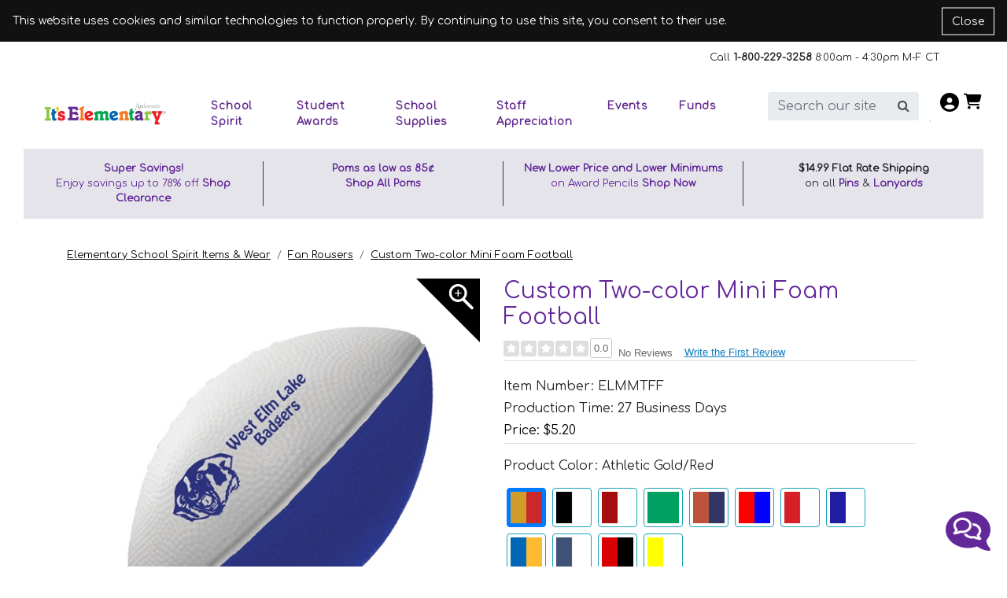

--- FILE ---
content_type: text/html; charset=utf-8
request_url: https://www.itselementary.com/school-spirit/fan-rousers/two-color-mini-foam-football
body_size: 28237
content:


<style>
    /* Cookie Notice Banner */
    .cookie-notice {
        width: 100%;
        background-color: #111;
        color: #fff;
        padding: 16px;
        font-size: 14px;
        z-index: 1000;
        position: relative; /* pushes page content down */
    }

    .cookie-notice-text {
        margin: 0;
        padding-right: 90px; /* space for close button */
    }

    .cookie-notice-close {
        position: absolute;
        right: 16px;
        top: 50%;
        transform: translateY(-50%);
        background: transparent;
        color: #fff;
        border: 1px solid #fff;
        padding: 6px 12px;
        cursor: pointer;
        font-size: 14px;
    }

        .cookie-notice-close:hover,
        .cookie-notice-close:focus {
            background-color: #fff;
            color: #111;
        }
</style>




<!doctype html>
<html lang="en">
<script>
    function getCookie(cname) {
        var name = cname + "=";
        var decodedCookie = decodeURIComponent(document.cookie);
        var ca = decodedCookie.split(';');
        for (var i = 0; i < ca.length; i++) {
            var c = ca[i];
            while (c.charAt(0) == ' ') {
                c = c.substring(1);
            }
            if (c.indexOf(name) == 0) {
                return c.substring(name.length, c.length).replace("TMK", ";");
            }
        }
        return "";
    }

    function isNrpFormSite() {
        var siteName = getCookie("WebSiteName").toLowerCase();
        return siteName == "nrpgradform" || siteName == "repgraduationauthorityform";
    }

    function isNrpSite() {
        var siteName = getCookie("WebSiteName").toLowerCase();
        return siteName == "nrpgrad" || siteName == "repgraduationauthority";
    }
    function isRepGASite() {
        var siteName = getCookie("WebSiteName").toLowerCase();
        return siteName == "repgraduationauthority";
    }

    function isApplyGA4() {
        var siteName = getCookie("WebSiteName").toLowerCase();
        return siteName == "paperdirect" || siteName == "currentlabels" ||
            siteName == "promnite" || siteName == "itselementary" || siteName == "alphabetu" ||
            siteName == "littlegraduates" || siteName == "graduationauthority" || siteName == "rhymeuniversity" ||
            siteName == "andersonshs" || siteName == "paradefloatsuppliesnow";
    }

    function getItem4GA4(info, index, coupon, price) {
        var paths = info[5].split("/");

        var item = {
            item_id: info[4],
            item_name: info[0],
            affiliation: info[6],
            coupon: coupon,
            discount: info[7],
            index: index,
            price: price == undefined ? info[1] : price, // info[1], always equal 0 when add a new item to shoppingcart
            quantity: info[3]
        };

        for (i = 1; i <= paths.length; i++) {
            eval("item.item_category" + (i == "1" ? "" : i.toString()) + "='" + paths[i - 1] + "'");
        }

        return item;
    }

    function getItems4GA4($inputArr, coupon) {
        var items = [];
        var index = 0;
        var totalQty = 0;
        var totalPrice = 0;

        $inputArr.each(function () {
            var tv = $(this).val();
            if (tv.indexOf('*TK*') > 0) {
                var info = tv.split("**TK**");
                var price = info[1];
                var qty = info[3];
                totalQty += qty * 1;
                totalPrice += price * 1 * qty;

                var item = getItem4GA4(info, index++, coupon, price);
                items.push(item);
            }

        })

        var object = {};
        object.Items = items;
        object.TotalPrice = totalPrice;
        return object;
    }

    function getItems4GA4Array(array, coupon, price) {
        var items = [];
        var index = 0;
        var totalQty = 0;
        var totalPrice = 0;

        for (var i = 0; i < array.length; i++) {
            var tv = array[i];
            if (tv.indexOf('*TK*') > 0) {
                var info = tv.split("**TK**");
                var price = info[1];
                var qty = info[3];
                totalQty += qty * 1;
                totalPrice += price * 1 * qty;

                var item = getItem4GA4(info, index++, coupon, price);
                items.push(item);
            }
        }

        return items;
    }

</script>
<head><meta name="viewport" content="width=device-width, initial-scale=1, shrink-to-fit=no" /><!-- Google Tag Manager -->
<script>(function(w,d,s,l,i){w[l]=w[l]||[];w[l].push({'gtm.start':
new Date().getTime(),event:'gtm.js'});var f=d.getElementsByTagName(s)[0],
j=d.createElement(s),dl=l!='dataLayer'?'&l='+l:'';j.async=true;j.src=
'https://www.googletagmanager.com/gtm.js?id='+i+dl;f.parentNode.insertBefore(j,f);
})(window,document,'script','dataLayer','GTM-N88TNL4');</script>
<!-- End Google Tag Manager --><!-- Google tag (gtag.js) -->
<script async src='https://www.googletagmanager.com/gtag/js?id=G-R0D7Q2S4K3'></script>
<script>
  window.dataLayer = window.dataLayer || [];
  function gtag() { dataLayer.push(arguments); }
        gtag('js', new Date());
  gtag('config', 'G-R0D7Q2S4K3');
</script><title>
	Custom Two-color Mini Foam Football | It's Elementary
</title><link rel="canonical" href="https://www.itselementary.com/school-spirit/fan-rousers/two-color-mini-foam-football" /><meta name="description" content="Toss some spirit and pride around your elementary school with this fun Two-color Mini Foam Football that you can customize to promote your school." /><meta name="robots" content="all" /><link rel="stylesheet" href="/mincss/itselementary.bootstrap_20260115.css" /><link rel="stylesheet" href="/css/allsharedcss/bsnewstylesfullheader.css" /><link rel="stylesheet" href="/css/itselementarycss/bsnewstylesfw.css" /><script src="https://ajax.googleapis.com/ajax/libs/jquery/3.6.0/jquery.min.js">

</script><script src="/js/allshared/jquery-taymark-extend.js?v=202601301">

</script><script src="/minjs/tmkbase_20260115.js">

</script><meta name="msvalidate.01" content="F1FFE28CBCB6EF525D33B730974383B2" />

<meta name="com.silverpop.brandeddomains" content="www.pages03.net,taylorcorp.mkt6780.com,www.itselementary.com" />
<meta name="p:domain_verify" content="25f3a19c454c11ee72049fedd9c741c7"/>
<link href="https://fonts.googleapis.com/css?family=Comfortaa&display=swap" rel="stylesheet"><script></script><script type="text/javascript">
dataLayer.push({
'page_name': 'Custom Two-color Mini Foam Football',
'page_category': 'Fan Rousers',
'email': 'temp-user-id',
'hashEmail': '379EE54678C462486CB2D49083C1821C8F80CBD00AF69A275E4C99257A916E5E'
});
</script>
<meta property="og:type" content="product" /><meta property="og:title" content="Custom Two-color Mini Foam Football" /><meta property="og:description" content="<p>Toss some spirit and pride around your elementary school with this fun Two-color Mini Foam Football that you can customize to promote your school. Everyone at your school will love this school spirit football in your school colors.</p>
<ul>
<li>11' long</li>
<li>Soft foam sport ball</li>
<li>Add a one-color imprint to the top colored portion</li>
</ul>" /><meta property="og:url" content="https://www.itselementary.com/school-spirit/fan-rousers/two-color-mini-foam-football" /><meta property="og:site_name" content="ItsElementary" /><meta property="og:price:amount" content="" /><meta property="og:price:currency" content="USD" /><meta property="og:availability" content="" /></head>
<body>
    
    <!-- Google Tag Manager (noscript) -->
<noscript><iframe src="https://www.googletagmanager.com/ns.html?id=GTM-N88TNL4"
height="0" width="0" style="display:none;visibility:hidden"></iframe></noscript>
<!-- End Google Tag Manager (noscript) -->
    
    
    <!-- Cookie Notice Banner -->
    <div id="cookie-notice" class="cookie-notice" role="region" aria-label="Cookie notice" style="display:none;">
        <p class="cookie-notice-text">
            This website uses cookies and similar technologies to function properly.
By continuing to use this site, you consent to their use.
        </p>
        <button type="button" class="cookie-notice-close" aria-label="Close cookie notice" onclick="closeCookieNotice()">Close</button>
    </div>
    <div class="bodyContainer">
        <header>
            <input class="curdomain" type="hidden" id="hidDomain" value="https://www.itselementary.com" />
<!-- NAV START -->
<div class="container-fluid">
	<div class="row">
		<div class="col-12 bs-top-banner">
			<div class="container px-0 bs-header-container-top-banner">
				<div class="row">
					<div class="col-12 py-0">
						<div class="row">
<div class="col-12 mt-2 mb-2">
<div style="line-height: 1.5em;" class="text-right"><small>Call <span style="font-weight: bold;">1-800-229-3258</span> 8:00am - 4:30pm M-F CT</small></div>
</div>
</div>
					</div>
				</div>
			</div>
		</div>
	</div>
</div><div class="container-fluid">
	<div class="row">
		<div class="col-12">
			<div class="container bs-header-container">
				<div class="row mt-3" style="margin: 0">
					<!-- Logo --><div class="col-1 col-md-auto d-block d-lg-none my-auto px-0 px-md-3">
						<div class="mobileMenu">
							<i class="fa-solid fa-bars" aria-hidden="true"></i>
						</div>
					</div><div class="mobileMenuPanel row  mobileMenuPanelHasTobBar">
						<div class="col-12 text-right pt-3">
							<i class="fa-solid fa-x closeMobileMenu" aria-hidden="true"></i>
						</div><div class="col-12">
							<ul class="list-group list-group-flush">
								<li class="list-group-item accountMenuControl">My Account  <i class="fa-solid fa-caret-down float-right" aria-hidden="true"></i><li class="list-group-item accountDropdown dropdown-menu nav-megamenu py-lg-0"><ul class="pl-3">
									<div class="row">
										<div class="bsMenuColumn col-12 col-md-3 mt-2">
											<h6>
	<a href="###" onclick="gotoLogin()">Sign In</a>
</h6><p class="mt-3 MyAccountClass" class="mb-2"><a href="/login">My Account</a></p><ul class="p-0  nav-megamenu-ul">
	<li class="list-unstyled "><a href="/order-status">Order Status</a></li><li class="list-unstyled "><a href="/quote-request-2">Quote Request</a></li>
</ul><p class="mt-3 " class="mb-2"><a href="###">Resources</a></p><ul class="p-0  nav-megamenu-ul">
	<li class="list-unstyled "><a href="/free-catalog">Catalog Request</a></li><li class="list-unstyled "><a href="/spring-digital-catalog">Spring 2026 Digital Catalog</a></li><li class="list-unstyled "><a href="/email-sign-up">Email Sign-Up</a></li>
</ul><p class="mt-3 " class="mb-2"><a href="/customer-support">Help</a></p><ul class="p-0  nav-megamenu-ul">
	<li class="list-unstyled "><a href="/customer-support/faq">FAQ</a></li>
</ul><script>$('.accountMenuControl').click(function () { var isActive = false; if(!$('.accountDropdown').hasClass('active')) isActive = true; $('li').removeClass('active'); if(isActive) $('.accountDropdown').addClass('active');})</script><style>.accountMenuControl {
 cursor: pointer;
}

 .accountDropdown {
 display: none;
 text-decoration: none;
}

 .accountDropdown.active {
 display: block;
 }</style>
										</div>
									</div>
								</ul></li><li class=" list-group-item SchoolSpiritMenuControl "><i class="fa-solid fa-caret-down float-right" aria-hidden="true"></i>School Spirit<script>$('.SchoolSpiritMenuControl').click(function () { var isActive = false; if(!$('.SchoolSpiritDropdown').hasClass('active')) isActive = true;$('li').removeClass('active'); if(isActive) $('.SchoolSpiritDropdown').addClass('active');})</script><style>.SchoolSpiritMenuControl {
 cursor: pointer;
}

 .SchoolSpiritDropdown {
 display: none;
 text-decoration: none;
}

 .SchoolSpiritDropdown.active {
 display: block;
 }</style><li class="list-group-item SchoolSpiritDropdown dropdown-menu nav-megamenu py-lg-0 "><ul class="pl-3 ">
	<div class="row">
		<div class="bsMenuColumn col-12 col-md-3 col-12 col-lg-3">
			<p class=" menu-header font-weight-bold" class="mb-2"><a href="/school-spirit">Spirit Gear</a></p><ul class="p-0  nav-megamenu-ul">
	<li class="list-unstyled"><a href="/school-spirit/spirit-poms">Spirit Pom Poms</a></li><li class="list-unstyled"><a href="/school-spirit/banners-and-signage/fence-decorations">Fence Decorations</a></li><li class="list-unstyled"><a href="/school-spirit/paw-pride">Paw Pride</a></li><li class="list-unstyled"><a href="/school-spirit/fan-rousers">Fan Rousers</a></li><li class="list-unstyled"><a href="/school-spirit/drinkware">Drinkware</a></li><li class="list-unstyled"><a href="/school-spirit/pennants">Pennants</a></li><li class="list-unstyled"><a href="/school-spirit/spirit-noisemakers">Spirit Noisemakers</a></li><li class="list-unstyled"><a href="/school-spirit/bumper-strips-and-decals">Car Magnets & Clings</a></li><li class="list-unstyled"><a href="/school-spirit/glow-products">Glow Products</a></li><li class="list-unstyled"><a href="/school-spirit/key-chains">Spirit Keychains</a></li><li class="list-unstyled"><a href="/school-spirit/magnets">Magnets</a></li><li class="list-unstyled"><a href="/school-spirit/umbrellas">Umbrellas</a></li><li class="list-unstyled"><a href="/school-spirit">Elementary School Spirit Items & Wear</a></li><li class="list-unstyled"><a href="/school-spirit/photo-cutouts">Photo Cutouts</a></li><li class="list-unstyled"><a href="/school-spirit/banners-and-signage">Banners and Signage</a></li><li class="list-unstyled"><a href="/school-spirit/banners-and-signage/yard-signs">Yard Signs</a></li>
</ul>
		</div><div class="bsMenuColumn col-12 col-md-3 col-12 col-lg-4">
			<p class=" menu-header font-weight-bold" class="mb-2"><a href="/school-spirit">Spirit Wearables</a></p><ul class="p-0  nav-megamenu-ul">
	<li class="list-unstyled"><a href="/school-spirit/apparel-and-knit-wear">Custom Elementary School Spirit Shirts</a></li><li class="list-unstyled"><a href="/school-spirit/neck-straps-lanyards-and-id-holders">School Lanyards</a></li><li class="list-unstyled"><a href="/school-spirit/bags-and-backpacks">Bags and Backpacks</a></li><li class="list-unstyled"><a href="/student-awards/wristbands-and-beads">Wristbands</a></li><li class="list-unstyled"><a href="/school-spirit/mascots">Mascots</a></li><li class="list-unstyled"><a href="/school-spirit/buttons">Buttons</a></li><li class="list-unstyled"><a href="/school-spirit/sunglasses">Sunglasses</a></li><li class="list-unstyled"><a href="/school-spirit/beads">Beads</a></li><li class="list-unstyled"><a href="/school-spirit/zipper-pulls">Zipper Pulls</a></li>
</ul>
		</div><div class="bsMenuColumn col-12 col-md-3 col-12 col-lg-5">
			<div class=" d-none d-lg-block nav-img-container ">
	<a href="/school-spirit/mascots"><img class="img-fluid" alt="Mascots" src="/-/media/05-itselementary/menu/2022/sept-update/school-spirit.ashx?w=380&amp;h=425" /></a>
</div>
		</div>
	</div>
</ul></li></li><li class=" list-group-item StudentAwardsMenuControl "><i class="fa-solid fa-caret-down float-right" aria-hidden="true"></i>Student Awards<script>$('.StudentAwardsMenuControl').click(function () { var isActive = false; if(!$('.StudentAwardsDropdown').hasClass('active')) isActive = true;$('li').removeClass('active'); if(isActive) $('.StudentAwardsDropdown').addClass('active');})</script><style>.StudentAwardsMenuControl {
 cursor: pointer;
}

 .StudentAwardsDropdown {
 display: none;
 text-decoration: none;
}

 .StudentAwardsDropdown.active {
 display: block;
 }</style><li class="list-group-item StudentAwardsDropdown dropdown-menu nav-megamenu py-lg-0 "><ul class="pl-3 ">
	<div class="row">
		<div class="bsMenuColumn col-12 col-md-3 col-12 col-lg-4">
			<p class=" menu-header font-weight-bold" class="mb-2"><a href="/student-awards">Shop Awards</a></p><ul class="p-0  nav-megamenu-ul">
	<li class="list-unstyled"><a href="/student-awards/backpacks">Award Backpacks</a></li><li class="list-unstyled"><a href="/student-awards/award-charms">Award Charms</a></li><li class="list-unstyled"><a href="/school-spirit/drinkware/award-drinkware">Award Drinkware</a></li><li class="list-unstyled"><a href="/student-awards/iron-on-school-patches">Embroidered Award Patches</a></li><li class="list-unstyled"><a href="/school-supplies/pens-and-pencils/award-pencils">Award Pencils</a></li><li class="list-unstyled"><a href="/student-awards/award-pins">Award Pins</a></li><li class="list-unstyled"><a href="/student-awards/award-sets">Award Sets</a></li><li class="list-unstyled"><a href="/student-awards/buttons">Award Buttons</a></li><li class="list-unstyled"><a href="/student-awards/certificates">Standard Award Certificates</a></li><li class="list-unstyled"><a href="/student-awards/dog-tags">Dog Tags</a></li><li class="list-unstyled"><a href="/student-awards/medallions">Medallions</a></li><li class="list-unstyled"><a href="/student-awards/ribbons">Ribbons</a></li><li class="list-unstyled"><a href="/student-awards/certificates/stamps-seals-and-embossers">Certificate Seals and Ribbons</a></li><li class="list-unstyled"><a href="/student-awards/stickers">Stickers</a></li><li class="list-unstyled"><a href="/student-awards/wristbands-and-beads">Wristbands</a></li>
</ul>
		</div><div class="bsMenuColumn col-12 col-md-3 col-12 col-lg-4">
			<div class=" d-none d-lg-block nav-img-container ">
	<a href="/student-awards/award-pins"><img class="img-fluid" alt="Shop Pins" src="/-/media/05-itselementary/menu/2023/sept/awards1.ashx?w=380&amp;h=380" /></a>
</div>
		</div><div class="bsMenuColumn col-12 col-md-3 col-12 col-lg-4">
			<div class=" d-none d-lg-block nav-img-container ">
	<a href="/student-awards/same-day-shipping-awards"><img class="img-fluid" alt="Same Day Shipping Awards" src="/-/media/05-itselementary/2023/samedayshippingawardsimage.ashx?w=380&amp;h=380" /></a>
</div>
		</div>
	</div>
</ul></li></li><li class=" list-group-item SchoolSuppliesMenuControl "><i class="fa-solid fa-caret-down float-right" aria-hidden="true"></i>School Supplies<script>$('.SchoolSuppliesMenuControl').click(function () { var isActive = false; if(!$('.SchoolSuppliesDropdown').hasClass('active')) isActive = true;$('li').removeClass('active'); if(isActive) $('.SchoolSuppliesDropdown').addClass('active');})</script><style>.SchoolSuppliesMenuControl {
 cursor: pointer;
}

 .SchoolSuppliesDropdown {
 display: none;
 text-decoration: none;
}

 .SchoolSuppliesDropdown.active {
 display: block;
 }</style><li class="list-group-item SchoolSuppliesDropdown dropdown-menu nav-megamenu py-lg-0 "><ul class="pl-3 ">
	<div class="row">
		<div class="bsMenuColumn col-12 col-md-3 col-12 col-lg-5">
			<p class=" menu-header font-weight-bold" class="mb-2"><a href="/school-supplies">Shop School Supplies</a></p><ul class="p-0  nav-megamenu-ul">
	<li class="list-unstyled"><a href="/school-spirit/bags-and-backpacks">Bags and Backpacks</a></li><li class="list-unstyled"><a href="/school-supplies/bookmarks">Bookmarks</a></li><li class="list-unstyled"><a href="/school-spirit/drinkware">Drinkware</a></li><li class="list-unstyled"><a href="/school-supplies/folders">Folders</a></li><li class="list-unstyled"><a href="/school-supplies/health-and-wellness">Health and Wellness</a></li><li class="list-unstyled"><a href="/school-spirit/neck-straps-lanyards-and-id-holders">School Lanyards</a></li><li class="list-unstyled"><a href="/school-supplies/notepads-and-planners">Notepads and Planners</a></li><li class="list-unstyled"><a href="/school-supplies/pencil-cases">Pencil Cases & Rulers</a></li><li class="list-unstyled"><a href="/school-supplies/pens-and-pencils">Pens and Pencils</a></li><li class="list-unstyled"><a href="/school-supplies">School Supplies</a></li><li class="list-unstyled"><a href="/school-supplies/school-store">School Store</a></li>
</ul>
		</div><div class="bsMenuColumn col-12 col-md-3 col-12 col-lg-7">
			<div class=" d-none d-lg-block nav-img-container ">
	<a href="/school-supplies/pens-and-pencils/smencils"><img class="img-fluid" alt="Smencils®" src="/-/media/05-itselementary/menu/2022/sept-update/school-supplies.ashx?w=380&amp;h=425" /></a>
</div>
		</div>
	</div>
</ul></li></li><li class=" list-group-item StaffAppreciationMenuControl "><i class="fa-solid fa-caret-down float-right" aria-hidden="true"></i>Staff Appreciation<script>$('.StaffAppreciationMenuControl').click(function () { var isActive = false; if(!$('.StaffAppreciationDropdown').hasClass('active')) isActive = true;$('li').removeClass('active'); if(isActive) $('.StaffAppreciationDropdown').addClass('active');})</script><style>.StaffAppreciationMenuControl {
 cursor: pointer;
}

 .StaffAppreciationDropdown {
 display: none;
 text-decoration: none;
}

 .StaffAppreciationDropdown.active {
 display: block;
 }</style><li class="list-group-item StaffAppreciationDropdown dropdown-menu nav-megamenu py-lg-0 "><ul class="pl-3 ">
	<div class="row">
		<div class="bsMenuColumn col-12 col-md-3 col-12 col-lg-3">
			<p class=" menu-header font-weight-bold" class="mb-2"><a href="/teacher-appreciation-gifts">Individual Gifts</a></p><ul class="p-0  nav-megamenu-ul">
	<li class="list-unstyled"><a href="/teacher-appreciation-gifts/bags-and-totes">Bags and Totes</a></li><li class="list-unstyled"><a href="/teacher-appreciation-gifts/drinkware">Appreciation Drinkware</a></li><li class="list-unstyled"><a href="/teacher-appreciation-gifts/electronics">Electronics</a></li><li class="list-unstyled"><a href="/teacher-appreciation-gifts/sets">Gift Sets</a></li><li class="list-unstyled"><a href="/teacher-appreciation-gifts/holiday-gifts">Holiday Gifts</a></li><li class="list-unstyled"><a href="/teacher-appreciation-gifts/umbrellas">Umbrellas</a></li><li class="list-unstyled"><a href="/teacher-appreciation-gifts/unique-gifts">Unique Gifts</a></li><li class="list-unstyled"><a href="/teacher-appreciation-gifts/staff-award-pins">Staff Award Pins</a></li><li class="list-unstyled"><a href="/teacher-appreciation-gifts/pens-and-notepads">Pens and Notepads</a></li><li class="list-unstyled"><a href="/teacher-appreciation-gifts/new-cross-link-category-template">Lanyards and Neck Straps</a></li>
</ul>
		</div><div class="bsMenuColumn col-12 col-md-3 col-12 col-lg-4">
			<p class=" menu-header font-weight-bold" class="mb-2"><a href="/teacher-appreciation-gifts/shop-by-theme">Themed Gifts</a></p><ul class="p-0  nav-megamenu-ul">
	<li class="list-unstyled"><a href="/teacher-appreciation-gifts/shop-by-theme/never-forget-the-difference-you-have-made">Never Forget the Difference You Have Made</a></li><li class="list-unstyled"><a href="/teacher-appreciation-gifts/shop-by-theme/this-is-what-amazing-looks-like">This is What Amazing Looks Like</a></li><li class="list-unstyled"><a href="/teacher-appreciation-gifts/shop-by-theme/thank-you-for-being-awesome">Thank You For Being Awesome</a></li><li class="list-unstyled"><a href="/teacher-appreciation-gifts/shop-by-theme/i-teach-therefore-i-rock">I Teach Therefore I Rock</a></li><li class="list-unstyled"><a href="/teacher-appreciation-gifts/shop-by-theme/a-teacher-takes-a-hand">A Teacher Takes a Hand</a></li><li class="list-unstyled"><a href="/teacher-appreciation-gifts/shop-by-theme/paw-some-teacher">Paw-some Teacher</a></li><li class="list-unstyled"><a href="/teacher-appreciation-gifts/shop-by-theme/it-takes-a-big-heart">It Takes A Big Heart</a></li><li class="list-unstyled"><a href="/teacher-appreciation-gifts/shop-by-theme/teach-like-a-boss">Teach Like a Boss</a></li><li class="list-unstyled"><a href="/teacher-appreciation-gifts/shop-by-theme">Shop by Theme</a></li>
</ul>
		</div><div class="bsMenuColumn col-12 col-md-3 col-12 col-lg-5">
			<div class=" d-none d-lg-block nav-img-container ">
	<a href="/teacher-appreciation-gifts/shop-by-theme"><img class="img-fluid" alt="Teacher Appreciation flyout image" src="/-/media/05-itselementary/menu/2024/appreciation-bursting.ashx?w=380&amp;h=425" /></a>
</div>
		</div>
	</div>
</ul></li></li><li class=" list-group-item EventsMenuControl "><i class="fa-solid fa-caret-down float-right" aria-hidden="true"></i>Events<script>$('.EventsMenuControl').click(function () { var isActive = false; if(!$('.EventsDropdown').hasClass('active')) isActive = true;$('li').removeClass('active'); if(isActive) $('.EventsDropdown').addClass('active');})</script><style>.EventsMenuControl {
 cursor: pointer;
}

 .EventsDropdown {
 display: none;
 text-decoration: none;
}

 .EventsDropdown.active {
 display: block;
 }</style><li class="list-group-item EventsDropdown dropdown-menu nav-megamenu py-lg-0 "><ul class="pl-3 ">
	<div class="row">
		<div class="bsMenuColumn col-12 col-md-3 col-12 col-lg-3">
			<p class=" menu-header font-weight-bold" class="mb-2"><a href="/special-events">Shop By Event</a></p><ul class="p-0  nav-megamenu-ul">
	<li class="list-unstyled"><a href="/special-events/anti-drug-programs">Anti-Drug Programs</a></li><li class="list-unstyled"><a href="/special-events/back-to-school">Back to School</a></li><li class="list-unstyled"><a href="/special-events/birthday">Birthday</a></li><li class="list-unstyled"><a href="/special-events/carnival">Carnival</a></li><li class="list-unstyled"><a href="/shop-by/eco-friendly">Eco Friendly</a></li><li class="list-unstyled"><a href="/special-events/fundraising">Fundraising</a></li><li class="list-unstyled"><a href="/special-events/graduation">Graduation</a></li><li class="list-unstyled"><a href="/teacher-appreciation-gifts/holiday-gifts">Holiday Gifts</a></li><li class="list-unstyled"><a href="/special-events/movie-night">Movie Night</a></li>
</ul>
		</div><div class="bsMenuColumn col-12 col-md-3 col-12 col-lg-3">
			<p class=" menu-header font-weight-bold" class="mb-2"><a href="/shop-by">Shop By Awards</a></p><ul class="p-0  nav-megamenu-ul">
	<li class="list-unstyled"><a href="/shop-by/academic-excellence">Academic Excellence</a></li><li class="list-unstyled"><a href="/shop-by/attendance">Attendance</a></li><li class="list-unstyled"><a href="/shop-by/character-building">Character Building</a></li><li class="list-unstyled"><a href="/shop-by/citizenship">Citizenship</a></li><li class="list-unstyled"><a href="/shop-by/color-changing">Color Changing</a></li><li class="list-unstyled"><a href="/shop-by/eco-friendly">Eco Friendly</a></li><li class="list-unstyled"><a href="/shop-by/honor-roll">Honor Roll</a></li><li class="list-unstyled"><a href="/shop-by/principals-award">Principal's Award Gifts & Recognition</a></li><li class="list-unstyled"><a href="/shop-by/reading">Reading</a></li><li class="list-unstyled"><a href="/student-awards/scented-awards">Scented Awards</a></li><li class="list-unstyled"><a href="/shop-by/star-student">Star Students</a></li><li class="list-unstyled"><a href="/shop-by/student-council">Student Council</a></li>
</ul>
		</div><div class="bsMenuColumn col-12 col-md-3 col-12 col-lg-3">
			<p class=" menu-header font-weight-bold" class="mb-2"><a href="/special-events">Event Supplies</a></p><ul class="p-0  nav-megamenu-ul">
	<li class="list-unstyled"><a href="/special-events/concessions">Concessions</a></li><li class="list-unstyled"><a href="/special-events/decorations">Decorations</a></li><li class="list-unstyled"><a href="/school-spirit/banners-and-signage/fence-decorations">Fence Decorations</a></li><li class="list-unstyled"><a href="/school-spirit/banners-and-signage">Banners and Signage</a></li><li class="list-unstyled"><a href="/special-events/photo-props-and-ops">Photo Props and Ops</a></li><li class="list-unstyled"><a href="/school-spirit/banners-and-signage/yard-signs">Yard Signs</a></li><li class="list-unstyled"><a href="/special-events/toys-and-novelties">Toys and Novelties</a></li><li class="list-unstyled"><a href="/special-events/carnival">Carnival</a></li>
</ul>
		</div><div class="bsMenuColumn col-12 col-md-3 col-12 col-lg-3">
			<div class=" d-none d-lg-block nav-img-container ">
	<a href="/special-events/concessions"><img class="img-fluid" alt="Concessions" src="/-/media/05-itselementary/menu/2022/sept-update/events.ashx?w=380&amp;h=425" /></a>
</div>
		</div>
	</div>
</ul></li></li><li class="list-group-item FundsDropdown "><a class="nav-megamenu-header FundsMenuControl " href="/funds" role="button" aria-haspopup="true" aria-expanded="false">Funds</a></li></li>
							</ul>
						</div>
					</div><div class="col-2 my-auto px-0 px-md-3">
						<style>
    .nav-megamenu-subheader, .nav-megamenu-header {
    font-weight: bold;
    color: #662c90 !important;
    }
    .bsMenuColumn h6 a, #catprimary a {
    color: #f57921 !important;
    }
    @media (min-width: 1200px) {
    .classComeback a { height: 100%;}
    .dropdown-toggle::after { color: #662e91;}
    }
</style>
<a href="/"><img width="400" height="78" class="img-fluid" alt="Anderson's It's Elementary" src="/-/media/05-itselementary/logo/ie-logo-web.ashx" /></a>
					</div><!-- Bootstrap Menu --><div class="d-none d-lg-block col-lg-7 bs-menu px-0">
	<div class="container bs-header-container-nav">
		<div class="row">
			<div class="col-12">
				<nav class='navbar navbar-expand-lg navbar-light px-0'><button class="navbar-toggler navbar-toggler-right" type="button" data-toggle="collapse" data-target="#navbarSupportedContent" aria-controls="navbarSupportedContent" aria-expanded="true" aria-label="Toggle navigation"><span class="navbar-toggler-icon"></span></button><div class="collapse navbar-collapse" id="navbarSupportedContent">
					<ul class="navbar-nav mr-auto">
						<div class="d-block d-lg-none nav-item dropdown position-static" id="reorderMobileIcon">
	<a class="nav-link nav-megamenu-header  navbarDropdown" href="#" role="button" aria-haspopup="true" aria-expanded="false" style="display: none;"></a>
</div><li class="d-block d-lg-none nav-item dropdown position-static"><a class="nav-link nav-megamenu-header navbarDropdown" href="/free-catalog" role="button" aria-haspopup="true" aria-expanded="false">Free Catalog</a></li><li class="d-block d-md-none nav-item dropdown position-static"><a class="nav-link nav-megamenu-header navbarDropdown" href="/email-sign-up" role="button" aria-haspopup="true" aria-expanded="false">Email Sign-Up</a></li><li class=" nav-item-fullWidth  dropdown position-static nav-spirit"><a class="nav-link dropdown-toggle nav-megamenu-header navbarDropdown" href="/school-spirit" role="button" data-toggle="dropdown" aria-haspopup="true" aria-expanded="false">School Spirit</a><div class="dropdown-menu nav-megamenu py-lg-0" style="margin-top: -2px;">
	<div class="row">
		<div class="bsMenuColumn col-12 col-lg-3">
			<p class=" menu-header font-weight-bold" class="mb-2"><a href="/school-spirit">Spirit Gear</a></p><ul class="p-0  nav-megamenu-ul">
	<li class="list-unstyled"><a href="/school-spirit/spirit-poms">Spirit Pom Poms</a></li><li class="list-unstyled"><a href="/school-spirit/banners-and-signage/fence-decorations">Fence Decorations</a></li><li class="list-unstyled"><a href="/school-spirit/paw-pride">Paw Pride</a></li><li class="list-unstyled"><a href="/school-spirit/fan-rousers">Fan Rousers</a></li><li class="list-unstyled"><a href="/school-spirit/drinkware">Drinkware</a></li><li class="list-unstyled"><a href="/school-spirit/pennants">Pennants</a></li><li class="list-unstyled"><a href="/school-spirit/spirit-noisemakers">Spirit Noisemakers</a></li><li class="list-unstyled"><a href="/school-spirit/bumper-strips-and-decals">Car Magnets & Clings</a></li><li class="list-unstyled"><a href="/school-spirit/glow-products">Glow Products</a></li><li class="list-unstyled"><a href="/school-spirit/key-chains">Spirit Keychains</a></li><li class="list-unstyled"><a href="/school-spirit/magnets">Magnets</a></li><li class="list-unstyled"><a href="/school-spirit/umbrellas">Umbrellas</a></li><li class="list-unstyled"><a href="/school-spirit">Elementary School Spirit Items & Wear</a></li><li class="list-unstyled"><a href="/school-spirit/photo-cutouts">Photo Cutouts</a></li><li class="list-unstyled"><a href="/school-spirit/banners-and-signage">Banners and Signage</a></li><li class="list-unstyled"><a href="/school-spirit/banners-and-signage/yard-signs">Yard Signs</a></li>
</ul>
		</div><div class="bsMenuColumn col-12 col-lg-4">
			<p class=" menu-header font-weight-bold" class="mb-2"><a href="/school-spirit">Spirit Wearables</a></p><ul class="p-0  nav-megamenu-ul">
	<li class="list-unstyled"><a href="/school-spirit/apparel-and-knit-wear">Custom Elementary School Spirit Shirts</a></li><li class="list-unstyled"><a href="/school-spirit/neck-straps-lanyards-and-id-holders">School Lanyards</a></li><li class="list-unstyled"><a href="/school-spirit/bags-and-backpacks">Bags and Backpacks</a></li><li class="list-unstyled"><a href="/student-awards/wristbands-and-beads">Wristbands</a></li><li class="list-unstyled"><a href="/school-spirit/mascots">Mascots</a></li><li class="list-unstyled"><a href="/school-spirit/buttons">Buttons</a></li><li class="list-unstyled"><a href="/school-spirit/sunglasses">Sunglasses</a></li><li class="list-unstyled"><a href="/school-spirit/beads">Beads</a></li><li class="list-unstyled"><a href="/school-spirit/zipper-pulls">Zipper Pulls</a></li>
</ul>
		</div><div class="bsMenuColumn col-12 col-lg-5">
			<div class=" d-none d-lg-block nav-img-container ">
	<a href="/school-spirit/mascots"><img class="img-fluid" alt="Mascots" src="/-/media/05-itselementary/menu/2022/sept-update/school-spirit.ashx?w=380&amp;h=425" /></a>
</div>
		</div>
	</div>
</div></li><li class=" nav-item-fullWidth  dropdown position-static nav-awards"><a class="nav-link dropdown-toggle nav-megamenu-header navbarDropdown" href="/student-awards" role="button" data-toggle="dropdown" aria-haspopup="true" aria-expanded="false">Student Awards</a><div class="dropdown-menu nav-megamenu py-lg-0" style="margin-top: -2px;">
	<div class="row">
		<div class="bsMenuColumn col-12 col-lg-4">
			<p class=" menu-header font-weight-bold" class="mb-2"><a href="/student-awards">Shop Awards</a></p><ul class="p-0  nav-megamenu-ul">
	<li class="list-unstyled"><a href="/student-awards/backpacks">Award Backpacks</a></li><li class="list-unstyled"><a href="/student-awards/award-charms">Award Charms</a></li><li class="list-unstyled"><a href="/school-spirit/drinkware/award-drinkware">Award Drinkware</a></li><li class="list-unstyled"><a href="/student-awards/iron-on-school-patches">Embroidered Award Patches</a></li><li class="list-unstyled"><a href="/school-supplies/pens-and-pencils/award-pencils">Award Pencils</a></li><li class="list-unstyled"><a href="/student-awards/award-pins">Award Pins</a></li><li class="list-unstyled"><a href="/student-awards/award-sets">Award Sets</a></li><li class="list-unstyled"><a href="/student-awards/buttons">Award Buttons</a></li><li class="list-unstyled"><a href="/student-awards/certificates">Standard Award Certificates</a></li><li class="list-unstyled"><a href="/student-awards/dog-tags">Dog Tags</a></li><li class="list-unstyled"><a href="/student-awards/medallions">Medallions</a></li><li class="list-unstyled"><a href="/student-awards/ribbons">Ribbons</a></li><li class="list-unstyled"><a href="/student-awards/certificates/stamps-seals-and-embossers">Certificate Seals and Ribbons</a></li><li class="list-unstyled"><a href="/student-awards/stickers">Stickers</a></li><li class="list-unstyled"><a href="/student-awards/wristbands-and-beads">Wristbands</a></li>
</ul>
		</div><div class="bsMenuColumn col-12 col-lg-4">
			<div class=" d-none d-lg-block nav-img-container ">
	<a href="/student-awards/award-pins"><img class="img-fluid" alt="Shop Pins" src="/-/media/05-itselementary/menu/2023/sept/awards1.ashx?w=380&amp;h=380" /></a>
</div>
		</div><div class="bsMenuColumn col-12 col-lg-4">
			<div class=" d-none d-lg-block nav-img-container ">
	<a href="/student-awards/same-day-shipping-awards"><img class="img-fluid" alt="Same Day Shipping Awards" src="/-/media/05-itselementary/2023/samedayshippingawardsimage.ashx?w=380&amp;h=380" /></a>
</div>
		</div>
	</div>
</div></li><li class=" nav-item-fullWidth  dropdown position-static nav-supplies"><a class="nav-link dropdown-toggle nav-megamenu-header navbarDropdown" href="/school-supplies" role="button" data-toggle="dropdown" aria-haspopup="true" aria-expanded="false">School Supplies</a><div class="dropdown-menu nav-megamenu py-lg-0" style="margin-top: -2px;">
	<div class="row">
		<div class="bsMenuColumn col-12 col-lg-5">
			<p class=" menu-header font-weight-bold" class="mb-2"><a href="/school-supplies">Shop School Supplies</a></p><ul class="p-0  nav-megamenu-ul">
	<li class="list-unstyled"><a href="/school-spirit/bags-and-backpacks">Bags and Backpacks</a></li><li class="list-unstyled"><a href="/school-supplies/bookmarks">Bookmarks</a></li><li class="list-unstyled"><a href="/school-spirit/drinkware">Drinkware</a></li><li class="list-unstyled"><a href="/school-supplies/folders">Folders</a></li><li class="list-unstyled"><a href="/school-supplies/health-and-wellness">Health and Wellness</a></li><li class="list-unstyled"><a href="/school-spirit/neck-straps-lanyards-and-id-holders">School Lanyards</a></li><li class="list-unstyled"><a href="/school-supplies/notepads-and-planners">Notepads and Planners</a></li><li class="list-unstyled"><a href="/school-supplies/pencil-cases">Pencil Cases & Rulers</a></li><li class="list-unstyled"><a href="/school-supplies/pens-and-pencils">Pens and Pencils</a></li><li class="list-unstyled"><a href="/school-supplies">School Supplies</a></li><li class="list-unstyled"><a href="/school-supplies/school-store">School Store</a></li>
</ul>
		</div><div class="bsMenuColumn col-12 col-lg-7">
			<div class=" d-none d-lg-block nav-img-container ">
	<a href="/school-supplies/pens-and-pencils/smencils"><img class="img-fluid" alt="Smencils®" src="/-/media/05-itselementary/menu/2022/sept-update/school-supplies.ashx?w=380&amp;h=425" /></a>
</div>
		</div>
	</div>
</div></li><li class=" nav-item-fullWidth  dropdown position-static nav-appreciation"><a class="nav-link dropdown-toggle nav-megamenu-header navbarDropdown" href="/teacher-appreciation-gifts" role="button" data-toggle="dropdown" aria-haspopup="true" aria-expanded="false">Staff Appreciation</a><div class="dropdown-menu nav-megamenu py-lg-0" style="margin-top: -2px;">
	<div class="row">
		<div class="bsMenuColumn col-12 col-lg-3">
			<p class=" menu-header font-weight-bold" class="mb-2"><a href="/teacher-appreciation-gifts">Individual Gifts</a></p><ul class="p-0  nav-megamenu-ul">
	<li class="list-unstyled"><a href="/teacher-appreciation-gifts/bags-and-totes">Bags and Totes</a></li><li class="list-unstyled"><a href="/teacher-appreciation-gifts/drinkware">Appreciation Drinkware</a></li><li class="list-unstyled"><a href="/teacher-appreciation-gifts/electronics">Electronics</a></li><li class="list-unstyled"><a href="/teacher-appreciation-gifts/sets">Gift Sets</a></li><li class="list-unstyled"><a href="/teacher-appreciation-gifts/holiday-gifts">Holiday Gifts</a></li><li class="list-unstyled"><a href="/teacher-appreciation-gifts/umbrellas">Umbrellas</a></li><li class="list-unstyled"><a href="/teacher-appreciation-gifts/unique-gifts">Unique Gifts</a></li><li class="list-unstyled"><a href="/teacher-appreciation-gifts/staff-award-pins">Staff Award Pins</a></li><li class="list-unstyled"><a href="/teacher-appreciation-gifts/pens-and-notepads">Pens and Notepads</a></li><li class="list-unstyled"><a href="/teacher-appreciation-gifts/new-cross-link-category-template">Lanyards and Neck Straps</a></li>
</ul>
		</div><div class="bsMenuColumn col-12 col-lg-4">
			<p class=" menu-header font-weight-bold" class="mb-2"><a href="/teacher-appreciation-gifts/shop-by-theme">Themed Gifts</a></p><ul class="p-0  nav-megamenu-ul">
	<li class="list-unstyled"><a href="/teacher-appreciation-gifts/shop-by-theme/never-forget-the-difference-you-have-made">Never Forget the Difference You Have Made</a></li><li class="list-unstyled"><a href="/teacher-appreciation-gifts/shop-by-theme/this-is-what-amazing-looks-like">This is What Amazing Looks Like</a></li><li class="list-unstyled"><a href="/teacher-appreciation-gifts/shop-by-theme/thank-you-for-being-awesome">Thank You For Being Awesome</a></li><li class="list-unstyled"><a href="/teacher-appreciation-gifts/shop-by-theme/i-teach-therefore-i-rock">I Teach Therefore I Rock</a></li><li class="list-unstyled"><a href="/teacher-appreciation-gifts/shop-by-theme/a-teacher-takes-a-hand">A Teacher Takes a Hand</a></li><li class="list-unstyled"><a href="/teacher-appreciation-gifts/shop-by-theme/paw-some-teacher">Paw-some Teacher</a></li><li class="list-unstyled"><a href="/teacher-appreciation-gifts/shop-by-theme/it-takes-a-big-heart">It Takes A Big Heart</a></li><li class="list-unstyled"><a href="/teacher-appreciation-gifts/shop-by-theme/teach-like-a-boss">Teach Like a Boss</a></li><li class="list-unstyled"><a href="/teacher-appreciation-gifts/shop-by-theme">Shop by Theme</a></li>
</ul>
		</div><div class="bsMenuColumn col-12 col-lg-5">
			<div class=" d-none d-lg-block nav-img-container ">
	<a href="/teacher-appreciation-gifts/shop-by-theme"><img class="img-fluid" alt="Teacher Appreciation flyout image" src="/-/media/05-itselementary/menu/2024/appreciation-bursting.ashx?w=380&amp;h=425" /></a>
</div>
		</div>
	</div>
</div></li><li class=" nav-item-fullWidth  dropdown position-static "><a class="nav-link dropdown-toggle nav-megamenu-header navbarDropdown" href="/special-events" role="button" data-toggle="dropdown" aria-haspopup="true" aria-expanded="false">Events</a><div class="dropdown-menu nav-megamenu py-lg-0" style="margin-top: -2px;">
	<div class="row">
		<div class="bsMenuColumn col-12 col-lg-3">
			<p class=" menu-header font-weight-bold" class="mb-2"><a href="/special-events">Shop By Event</a></p><ul class="p-0  nav-megamenu-ul">
	<li class="list-unstyled"><a href="/special-events/anti-drug-programs">Anti-Drug Programs</a></li><li class="list-unstyled"><a href="/special-events/back-to-school">Back to School</a></li><li class="list-unstyled"><a href="/special-events/birthday">Birthday</a></li><li class="list-unstyled"><a href="/special-events/carnival">Carnival</a></li><li class="list-unstyled"><a href="/shop-by/eco-friendly">Eco Friendly</a></li><li class="list-unstyled"><a href="/special-events/fundraising">Fundraising</a></li><li class="list-unstyled"><a href="/special-events/graduation">Graduation</a></li><li class="list-unstyled"><a href="/teacher-appreciation-gifts/holiday-gifts">Holiday Gifts</a></li><li class="list-unstyled"><a href="/special-events/movie-night">Movie Night</a></li>
</ul>
		</div><div class="bsMenuColumn col-12 col-lg-3">
			<p class=" menu-header font-weight-bold" class="mb-2"><a href="/shop-by">Shop By Awards</a></p><ul class="p-0  nav-megamenu-ul">
	<li class="list-unstyled"><a href="/shop-by/academic-excellence">Academic Excellence</a></li><li class="list-unstyled"><a href="/shop-by/attendance">Attendance</a></li><li class="list-unstyled"><a href="/shop-by/character-building">Character Building</a></li><li class="list-unstyled"><a href="/shop-by/citizenship">Citizenship</a></li><li class="list-unstyled"><a href="/shop-by/color-changing">Color Changing</a></li><li class="list-unstyled"><a href="/shop-by/eco-friendly">Eco Friendly</a></li><li class="list-unstyled"><a href="/shop-by/honor-roll">Honor Roll</a></li><li class="list-unstyled"><a href="/shop-by/principals-award">Principal's Award Gifts & Recognition</a></li><li class="list-unstyled"><a href="/shop-by/reading">Reading</a></li><li class="list-unstyled"><a href="/student-awards/scented-awards">Scented Awards</a></li><li class="list-unstyled"><a href="/shop-by/star-student">Star Students</a></li><li class="list-unstyled"><a href="/shop-by/student-council">Student Council</a></li>
</ul>
		</div><div class="bsMenuColumn col-12 col-lg-3">
			<p class=" menu-header font-weight-bold" class="mb-2"><a href="/special-events">Event Supplies</a></p><ul class="p-0  nav-megamenu-ul">
	<li class="list-unstyled"><a href="/special-events/concessions">Concessions</a></li><li class="list-unstyled"><a href="/special-events/decorations">Decorations</a></li><li class="list-unstyled"><a href="/school-spirit/banners-and-signage/fence-decorations">Fence Decorations</a></li><li class="list-unstyled"><a href="/school-spirit/banners-and-signage">Banners and Signage</a></li><li class="list-unstyled"><a href="/special-events/photo-props-and-ops">Photo Props and Ops</a></li><li class="list-unstyled"><a href="/school-spirit/banners-and-signage/yard-signs">Yard Signs</a></li><li class="list-unstyled"><a href="/special-events/toys-and-novelties">Toys and Novelties</a></li><li class="list-unstyled"><a href="/special-events/carnival">Carnival</a></li>
</ul>
		</div><div class="bsMenuColumn col-12 col-lg-3">
			<div class=" d-none d-lg-block nav-img-container ">
	<a href="/special-events/concessions"><img class="img-fluid" alt="Concessions" src="/-/media/05-itselementary/menu/2022/sept-update/events.ashx?w=380&amp;h=425" /></a>
</div>
		</div>
	</div>
</div></li><li class=" nav-item-fullWidth position-static "><a class="nav-link nav-megamenu-header" href="/funds" role="button" aria-haspopup="true" aria-expanded="false">Funds</a></li>
					</ul>
				</div></nav>
			</div>
		</div>
	</div>
</div><!-- MOBILE CART --><div class="col-7 px-0 d-block d-sm-none">

					</div><div class="col-2 d-block d-sm-none px-0  my-auto shoppingcartdiv">
						<a href="https://www.itselementary.com/shopping-cart"><div class="bs-header-logo bs-header-logo-cart">
							<div class="text-center">
								<em class="fas fa-shopping-cart header-icons fa-"></em><sup class="cartSuperscript" id="cartcountMobile"><script>resetcountonly();</script></sup>
							</div>
						</div></a>
					</div><!-- Search Bar / Cart - Account Icons --><div class="col-12 col-xs-9 col-sm-9 col-lg-3 px-md-3">
						<!-- Search Bar --><div class="row">
							<div class="col-xl-10 col-lg-8 col-sm-11 col-12 mt-2">
								<div class="row">
									<div class="col-12">
										<div class="d-none d-lg-block col-lg-12">
											<div class="input-group bs-desktop-search">
												<input type="text" class="form-control" aria-label="search" placeholder="Search our site" onkeypress="SearchKeyPressEvent(event, &#39;ItsElementary&#39;)" onkeydown="SearchKeyDownEvent(event, &#39;ItsElementary&#39;)" id="txtsearch" name="search" /><div class="input-group-append">
													<span class="input-group-text border-0" onclick="HomePageSearchClick(&#39;ItsElementary&#39;)"><i class="fa fa-search mobile-nav-search"></i></span>
												</div>
											</div>
										</div><div class="d-block d-lg-none">
											<div class="input-group bs-desktop-search">
												<input class="form-control" type="text" aria-label="search" placeholder="Search our site" onkeypress="SearchKeyPressEventNarrow(event, &#39;ItsElementary&#39;)" id="txtsearchNarrow" aria-label="Search" /><div class="input-group-append">
													<span class="input-group-text border-0" onclick="HomePageSearchClickNarrow(&#39;ItsElementary&#39;)"><i class="fa fa-search mobile-nav-search"></i></span>
												</div>
											</div>
										</div>
									</div>
								</div><div id="sayt" class="invisibled row border d-none d-lg-flex position-absolute bg-white sayt-container" style="left: auto;">
									<div class="col-3 sayt-list px-0 border-right">
										<ul id="ultree" class="list-group list-group-flush">

										</ul>
									</div><div class="col-9 sayt-results">
										<h5 id="topresult" class="mt-3">

										</h5><div id="divprods" class="row mt-3">

										</div>
									</div>
								</div>
							</div><!-- Account --><div class="col-xl-1 col-lg-2 my-auto px-0 d-none d-lg-block">
								<div class="account-dropdown d-block py-1" style="margin-left: -8px;">
									<a class="accntDrpBtn my-auto"><div class="text-center bs-header-logo">
										<i class="fa-solid fa-circle-user fa-xl header-icons" aria-hidden="true"></i>
									</div></a><div class="mega-menu border rounded">
										<div class="row m-2">
											<div class="col-12 mb-2 px-0 border-bottom">
												<input class="btn mb-2 float-right btn-primary" type="button" onclick="gotoLogin()" value="Sign In / Create Account" />
											</div><div class="col-4 border-right  ">
	<h5>
		<a href="/customer-support">Help</a>
	</h5><p class=""><a href="/customer-support/faq">FAQ</a></p>
</div><div class="col-4 border-right  ">
	<h5>
		<a href="###">Resources</a>
	</h5><p class=""><a href="/free-catalog">Catalog Request</a></p><p class=""><a href="/spring-digital-catalog">Spring 2026 Digital Catalog</a></p><p class=""><a href="/email-sign-up">Email Sign-Up</a></p>
</div><div class="col-4  MyAccountClass">
	<h5>
		<a href="/login">My Account</a>
	</h5><p class=""><a href="/order-status">Order Status</a></p><p class=""><a href="/quote-request-2">Quote Request</a></p>
</div>
										</div>
									</div>
								</div>
							</div><!-- Cart --><div class="col-xl-1 col-lg-2 d-none col-sm-1 d-sm-block px-0  my-auto shoppingcartdiv">
								<a href="https://www.itselementary.com/shopping-cart"><div class="bs-header-logo bs-header-logo-cart">
									<div class="text-center">
										<em class="fas fa-shopping-cart header-icons fa-"></em><sup class="cartSuperscript" id="cartcount"><script>resetcountonly();</script></sup>
									</div>
								</div></a>
							</div>
						</div>
					</div><div class="col-12 bottomBanner">
						<div style="background-color: #e4e4ea; font-size: 0.8rem;" class="row three-col-row d-none d-sm-flex mb-3 mt-2">
	<div class="col-6 col-sm-3 mb-3 mt-3 text-center border-right border-dark">
		<a href="/super-savings">
			<span class="font-weight-bold">Super Savings!</span><br />
			<span>Enjoy savings up to 78% off <strong>Shop Clearance</strong></span>
		</a>
	</div>
	<div class="col-6 col-sm-3 mb-3 mt-3 text-center border-right border-dark">
		<a href="/school-spirit/spirit-poms">
			<span class="font-weight-bold">Poms as low as 85¢</span><br />
			<span><strong>Shop All Poms</strong></span>			
		</a>
	</div>
	<div class="col-6 col-sm-3 mb-3 mt-3 text-center border-right border-dark">
		<a href="/student-awards/award-pencils">
			<span class="font-weight-bold">New Lower Price and Lower Minimums</span><br />
			<span>on Award Pencils <strong>Shop Now</strong></span>			
		</a>
	</div>
	<div class="col-6 col-sm-3 mb-3 mt-3 text-center">
		<span class="font-weight-bold">$14.99 Flat Rate Shipping</span><br />
		<span>on all <a class="font-weight-bold" href="/student-awards/award-pins">Pins</a> &amp; <a class="font-weight-bold" href="/school-spirit/neck-straps-lanyards-and-id-holders">Lanyards</a></span>			
	</div>
</div>

					</div><div class="col-7">
						<div class="row">
							<div class="col-12">
								<div class="row justify-content-end">
									<div class="d-none d-lg-block col-lg-auto" id="reoderIcon" style="display: none;">
										<a href="#" style="display: none;"><div class="float-right px-0">
											<div class="text-center bs-header-logo">
												
											</div><p class="bs-header-link"></p>
										</div></a>
									</div><div class="col-auto">
										<div class="float-right px-0">

										</div>
									</div>
								</div>
							</div>
						</div>
					</div>
				</div>
			</div>
		</div>
<!-- Nav Bar -->

<script>


    $('.mobileMenu').click(function () {
        $('.mobileMenuPanel').addClass('activePanel');
        return false;
    })

    $('.closeMobileMenu').click(function () {
        $('.mobileMenuPanel').removeClass('activePanel');
        return false;
    })

    var windowWidth = window.innerWidth || document.documentElement.clientWidth;
    var windowHeight = window.innerHeight || document.documentElement.clientHeight;

    var initialWindowWidth = windowWidth;
    var initialWindowHeight = windowHeight;

    window.addEventListener('resize', function () {
        var newWindowWidth = window.innerWidth || document.documentElement.clientWidth;
        var newWindowHeight = window.innerHeight || document.documentElement.clientHeight;
        if (newWindowWidth < 575 || window.innerWidth < 575) {
            $('.mobileMenuPanel').addClass('smallMobileMenuPanel');
            $('.mobileMenuPanel').removeClass('largeMobileMenuPanel');
            $('.sayt-container').addClass('smallSaytResults');
            $('.sayt-container').removeClass('largeSaytResults');
        } else {
            $('.mobileMenuPanel').addClass('largeMobileMenuPanel');
            $('.mobileMenuPanel').removeClass('smallMobileMenuPanel');
            $('.sayt-container').addClass('largeSaytResults');
            $('.sayt-container').removeClass('smallSaytResults');
        }

        //if (newWindowWidth !== initialWindowWidth || newWindowHeight !== initialWindowHeight) {
        //    $('.mobileMenuPanel').removeClass('activePanel');
        //}

        $('#sayt').removeClass('largeSaytResults');
    });

    window.addEventListener('load', function () {
        if (window.innerWidth < 575) {
            $('.mobileMenuPanel').addClass('smallMobileMenuPanel');
            $('.mobileMenuPanel').removeClass('largeMobileMenuPanel');
        } else {
            $('.mobileMenuPanel').addClass('largeMobileMenuPanel');
            $('.mobileMenuPanel').removeClass('smallMobileMenuPanel');
        }
    });

</script>

        </header>
        
        <p id="ip-address" style="display: none">3.144.128.137</p>
        <div class="container">
            <input name="ctl01$schoolName" type="hidden" id="ctl01_schoolName" custom="schoolName" />
<div class='row my-2'><div class='col-12'><nav aria-label='breadcrumb'><ol class='breadcrumb px-0 mb-0 bg-white'><li class='breadcrumb-item product-breadcrumb'><a href='/school-spirit'>Elementary School Spirit Items & Wear</a></li><li class='breadcrumb-item product-breadcrumb'><a href='/school-spirit/fan-rousers'>Fan Rousers</a></li><li class='breadcrumb-item product-breadcrumb'><a href='/school-spirit/fan-rousers/two-color-mini-foam-football'>Custom Two-color Mini Foam Football</a></li></ol></nav></div></div>
            
<div style="display: none;">
    <h1>Custom Two-color Mini Foam Football</h1><h2><p>Toss some spirit and pride around your elementary school with this fun Two-color Mini Foam Football that you can customize to promote your school. Everyone at your school will love this school spirit football in your school colors.</p>
<ul>
<li>11" long</li>
<li>Soft foam sport ball</li>
<li>Add a one-color imprint to the top colored portion</li>
</ul></h2>
</div>
<script src="/minjs/tmkproduct_20260115.js"></script>
<input name="main_0$ProductPageContent1$pedata" type="hidden" id="main_0_ProductPageContent1_pedata" class="pedata" value="{&quot;KeyName&quot;:&quot;ProductEntry&quot;, &quot;ProductNo&quot;:&quot;ELMMTFF&quot;, &quot;ConvertFree2FormC&quot;:&quot;false&quot;, &quot;BackgroundGraphicNo&quot;:&quot;&quot;,&quot;CustomType&quot;:&quot;Navink&quot;,&quot;HasCustomInfor&quot;:true,&quot;ImageURL&quot;:&quot;/-/media/Products/ie/school-spirit/fan-rousers/elmmtff-two-color-mini-foam-football-000.ashx&quot;,&quot;ProductType&quot;:&quot;ItemProduction&quot;,&quot;SID&quot;:&quot;{C8BDD52F-7894-4154-8E3D-E1AEE8F5A5D3}&quot;, &quot;ItemTitle&quot;:&quot;Custom Two-color Mini Foam Football&quot;, &quot;Type&quot;:&quot;FMProductEntry&quot;, &quot;CheckoutURL&quot;:&quot;/shopping-cart&quot;, &quot;ItemLink&quot;:&quot;/school-spirit/fan-rousers/two-color-mini-foam-football&quot;, &quot;HaveKitImage&quot;:&quot;false&quot;, &quot;HaveECDImage&quot;:&quot;false&quot;, &quot;IsFirstNavInk&quot;:true, &quot;IsECDP&quot;:false, &quot;KitColorType&quot;: &quot;&quot;,&quot;ECDType&quot;: &quot;&quot;, &quot;AddToCartCustomizeButtonText&quot;: &quot;Customize&quot;,&quot;ButtonText&quot;: &quot;Customize&quot;,&quot;Add2CartLabel&quot;: &quot;&quot;, &quot;hasOrderSampleBtn&quot;: true, &quot;hasDownloadTemplateBtn&quot;: false, &quot;hasOrderBlackBtn&quot;: false, &quot;hasSaveForLaterBtn&quot;: false, &quot;hasProductDetailBtn&quot;: false, &quot;RenderStocksCount&quot;:1, &quot;Data&quot;: [{&quot;KeyName&quot;:&quot;ItemControl&quot;,&quot;Type&quot;:&quot;FMItemControl&quot;,&quot;Data&quot;:[{&quot;KeyName&quot;:&quot;ItemData&quot;, &quot;Type&quot;:&quot;FMItemData&quot;, &quot;ItemNo&quot;:&quot;ELMMTFF&quot;, &quot;ItemID&quot;:&quot;{C8BDD52F-7894-4154-8E3D-E1AEE8F5A5D3}&quot;, &quot;LabelPreviewID&quot;:&quot;&quot;, &quot;ODSPreview&quot;:false, &quot;Data&quot;:[{&quot;KeyName&quot;:&quot;Stocks&quot;, &quot;Type&quot;:&quot;FMStocks&quot;, &quot;CurrentStockNo&quot;:&quot;&quot;, &quot;IsAllNavink&quot;:true, &quot;Data&quot;:[{&quot;KeyName&quot;:&quot;FMMTFF&quot;, &quot;Type&quot;:&quot;FMStock&quot;, &quot;FormType&quot;:&quot;FormN&quot;, &quot;IsFree&quot;:false, &quot;Step&quot;:2, &quot;IsRender&quot;:true, &quot;AllowBlankStock&quot;:true, &quot;StockNo&quot;:&quot;FMMTFF&quot;, &quot;StockDescription&quot;:&quot;Two Tone Foam Footballs&quot;, &quot;LayoutID&quot;:&quot;&quot;, &quot;SKU&quot;:&quot;&quot;, &quot;ConfigID&quot;:&quot;&quot;, &quot;IsNavink&quot;:true, &quot;seqCount&quot;:0, &quot;Index&quot;:0, &quot;NextUrl&quot;:&quot;save&quot;, &quot;BackUrl&quot;:&quot;productUrl&quot;, &quot;SubStockImage&quot;:&quot;&quot;, &quot;Data&quot;:[{ &quot;KeyName&quot;:&quot;P&quot;, &quot;Type&quot;:&quot;FMProductColor&quot;, &quot;ImageSize&quot;:40, &quot;Title&quot;:&quot;Product Color&quot;, &quot;Step&quot;:1, &quot;Data&quot;: [{ &quot;ColorID&quot;:&quot;RAG&quot;, &quot;Url&quot;:&quot;/-/media/ProdForm/Colors/rag.ashx&quot;, &quot;ColorName&quot;:&quot;Athletic Gold/Red&quot;, &quot;Seq&quot;:0, &quot;SKUNo&quot;:&quot;FMMTFF_RAG&quot;, &quot;ColorType&quot;:&quot;P&quot;, &quot;ColorTypeName&quot;:&quot;Product Color&quot;, &quot;LayoutID&quot;:&quot;&quot;, &quot;sku&quot;:&quot;FMMTFF_RAG&quot;,&quot;Display&quot;:&quot;True&quot; },{ &quot;ColorID&quot;:&quot;BWT&quot;, &quot;Url&quot;:&quot;/-/media/ProdForm/Colors/bwt.ashx&quot;, &quot;ColorName&quot;:&quot;Black/White&quot;, &quot;Seq&quot;:0, &quot;SKUNo&quot;:&quot;FMMTFF_BWT&quot;, &quot;ColorType&quot;:&quot;P&quot;, &quot;ColorTypeName&quot;:&quot;Product Color&quot;, &quot;LayoutID&quot;:&quot;&quot;, &quot;sku&quot;:&quot;FMMTFF_BWT&quot;,&quot;Display&quot;:&quot;True&quot; },{ &quot;ColorID&quot;:&quot;BUW&quot;, &quot;Url&quot;:&quot;/-/media/ProdForm/Colors/buw.ashx&quot;, &quot;ColorName&quot;:&quot;Burgundy and White&quot;, &quot;Seq&quot;:0, &quot;SKUNo&quot;:&quot;FMMTFF_BUW&quot;, &quot;ColorType&quot;:&quot;P&quot;, &quot;ColorTypeName&quot;:&quot;Product Color&quot;, &quot;LayoutID&quot;:&quot;&quot;, &quot;sku&quot;:&quot;FMMTFF_BUW&quot;,&quot;Display&quot;:&quot;True&quot; },{ &quot;ColorID&quot;:&quot;KWH&quot;, &quot;Url&quot;:&quot;/-/media/ProdForm/Colors/kwh.ashx&quot;, &quot;ColorName&quot;:&quot;Kelly Green/White&quot;, &quot;Seq&quot;:0, &quot;SKUNo&quot;:&quot;FMMTFF_KWH&quot;, &quot;ColorType&quot;:&quot;P&quot;, &quot;ColorTypeName&quot;:&quot;Product Color&quot;, &quot;LayoutID&quot;:&quot;&quot;, &quot;sku&quot;:&quot;FMMTFF_KWH&quot;,&quot;Display&quot;:&quot;True&quot; },{ &quot;ColorID&quot;:&quot;ORB&quot;, &quot;Url&quot;:&quot;/-/media/ProdForm/Colors/orb.ashx&quot;, &quot;ColorName&quot;:&quot;Orange and Blue&quot;, &quot;Seq&quot;:0, &quot;SKUNo&quot;:&quot;FMMTFF_ORB&quot;, &quot;ColorType&quot;:&quot;P&quot;, &quot;ColorTypeName&quot;:&quot;Product Color&quot;, &quot;LayoutID&quot;:&quot;&quot;, &quot;sku&quot;:&quot;FMMTFF_ORB&quot;,&quot;Display&quot;:&quot;True&quot; },{ &quot;ColorID&quot;:&quot;RBU&quot;, &quot;Url&quot;:&quot;/-/media/ProdForm/Colors/rbu.ashx&quot;, &quot;ColorName&quot;:&quot;Red and Blue&quot;, &quot;Seq&quot;:0, &quot;SKUNo&quot;:&quot;FMMTFF_RBU&quot;, &quot;ColorType&quot;:&quot;P&quot;, &quot;ColorTypeName&quot;:&quot;Product Color&quot;, &quot;LayoutID&quot;:&quot;&quot;, &quot;sku&quot;:&quot;FMMTFF_RBU&quot;,&quot;Display&quot;:&quot;True&quot; },{ &quot;ColorID&quot;:&quot;R7W&quot;, &quot;Url&quot;:&quot;/-/media/ProdForm/Colors/r7w.ashx&quot;, &quot;ColorName&quot;:&quot;Red and White&quot;, &quot;Seq&quot;:0, &quot;SKUNo&quot;:&quot;FMMTFF_R7W&quot;, &quot;ColorType&quot;:&quot;P&quot;, &quot;ColorTypeName&quot;:&quot;Product Color&quot;, &quot;LayoutID&quot;:&quot;&quot;, &quot;sku&quot;:&quot;FMMTFF_R7W&quot;,&quot;Display&quot;:&quot;True&quot; },{ &quot;ColorID&quot;:&quot;RBW&quot;, &quot;Url&quot;:&quot;/-/media/ProdForm/Colors/rbw.ashx&quot;, &quot;ColorName&quot;:&quot;Royal Blue and White&quot;, &quot;Seq&quot;:0, &quot;SKUNo&quot;:&quot;FMMTFF_RBW&quot;, &quot;ColorType&quot;:&quot;P&quot;, &quot;ColorTypeName&quot;:&quot;Product Color&quot;, &quot;LayoutID&quot;:&quot;&quot;, &quot;sku&quot;:&quot;FMMTFF_RBW&quot;,&quot;Display&quot;:&quot;True&quot; },{ &quot;ColorID&quot;:&quot;RTD&quot;, &quot;Url&quot;:&quot;/-/media/ProdForm/Colors/rtd.ashx&quot;, &quot;ColorName&quot;:&quot;Royal/Athletic Gold&quot;, &quot;Seq&quot;:0, &quot;SKUNo&quot;:&quot;FMMTFF_RTD&quot;, &quot;ColorType&quot;:&quot;P&quot;, &quot;ColorTypeName&quot;:&quot;Product Color&quot;, &quot;LayoutID&quot;:&quot;&quot;, &quot;sku&quot;:&quot;FMMTFF_RTD&quot;,&quot;Display&quot;:&quot;True&quot; },{ &quot;ColorID&quot;:&quot;TNW&quot;, &quot;Url&quot;:&quot;/-/media/ProdForm/Colors/tnw.ashx&quot;, &quot;ColorName&quot;:&quot;True Navy/White&quot;, &quot;Seq&quot;:0, &quot;SKUNo&quot;:&quot;FMMTFF_TNW&quot;, &quot;ColorType&quot;:&quot;P&quot;, &quot;ColorTypeName&quot;:&quot;Product Color&quot;, &quot;LayoutID&quot;:&quot;&quot;, &quot;sku&quot;:&quot;FMMTFF_TNW&quot;,&quot;Display&quot;:&quot;True&quot; },{ &quot;ColorID&quot;:&quot;TUB&quot;, &quot;Url&quot;:&quot;/-/media/ProdForm/Colors/tub.ashx&quot;, &quot;ColorName&quot;:&quot;True Red/Black&quot;, &quot;Seq&quot;:0, &quot;SKUNo&quot;:&quot;FMMTFF_TUB&quot;, &quot;ColorType&quot;:&quot;P&quot;, &quot;ColorTypeName&quot;:&quot;Product Color&quot;, &quot;LayoutID&quot;:&quot;&quot;, &quot;sku&quot;:&quot;FMMTFF_TUB&quot;,&quot;Display&quot;:&quot;True&quot; },{ &quot;ColorID&quot;:&quot;Y7W&quot;, &quot;Url&quot;:&quot;/-/media/ProdForm/Colors/y7w.ashx&quot;, &quot;ColorName&quot;:&quot;Yellow and White&quot;, &quot;Seq&quot;:0, &quot;SKUNo&quot;:&quot;FMMTFF_Y7W&quot;, &quot;ColorType&quot;:&quot;P&quot;, &quot;ColorTypeName&quot;:&quot;Product Color&quot;, &quot;LayoutID&quot;:&quot;&quot;, &quot;sku&quot;:&quot;FMMTFF_Y7W&quot;,&quot;Display&quot;:&quot;True&quot; }] }]}]}]}]}, {&quot;KeyName&quot;:&quot;FMProductQty&quot;,&quot;Type&quot;:&quot;FMProductQty&quot;,&quot;Step&quot;:1,&quot;Display&quot;:true,&quot;ShowMinimumCount&quot;:false,&quot;QtyType&quot;:&quot;TEXT&quot;,&quot;ReadOnly&quot;:false,&quot;Quantity&quot;:100,&quot;UnitOfMeasure&quot;:&quot;Each&quot;,&quot;LotSize&quot;:0,&quot;MinQty&quot;:100,&quot;AbsQty&quot;:100,&quot;UnderMinimumCharge&quot;:0.0,&quot;UnderMinimumChargeMinQty&quot;:0.0}, {&quot;KeyName&quot;:&quot;Rush&quot;,&quot;Type&quot;:&quot;FMRush&quot;,&quot;RushDollor&quot;:0.0,&quot;Step&quot;:1,&quot;RushLineText&quot;:&quot;&quot;,&quot;NeedRush&quot;:false,&quot;Charges&quot;:[{&quot;ChargeName&quot;:&quot;Set-Up Charge &quot;,&quot;ChargeDollor&quot;:40.0}]}], &quot;ProductImage&quot;:{&quot;KeyName&quot;:&quot;ProductImage&quot;,&quot;Type&quot;:&quot;ProductImage&quot;,&quot;SearchIcon&quot;:&quot;/-/media/global/product-page-zoom-buttons/zoom-5.ashx&quot;,&quot;VidioIcon&quot;:&quot;/-/media/icons/play-icon.ashx?w=110&amp;h=110&amp;bc=ffffff&quot;,&quot;Options&quot;:[{&quot;ImageType&quot;:&quot;Production&quot;,&quot;Key&quot;:&quot;nokey0&quot;,&quot;Url&quot;:&quot;/-/media/Products/ie/school-spirit/fan-rousers/elmmtff-two-color-mini-foam-football-000.ashx?bc=FFFFFF&amp;w=110&amp;h=110&quot;}]}, &quot;ProductPrice&quot;:{&quot;KeyName&quot;:&quot;ProductPrice&quot;,&quot;Type&quot;:&quot;ProductPrice&quot;,&quot;ProductionTime&quot;:&quot;Production Time: 27 Business Days&quot;,&quot;DisplayPrice&quot;:&quot;$5.20&quot;,&quot;RegularPrice&quot;:&quot;$0.00&quot;,&quot;DisplayProductionTime&quot;:true,&quot;PriceTable&quot;:[]}, &quot;PowerReview&quot;:{&quot;APIKey&quot;:&quot;fd0038ad-25a3-4389-83b6-242c5852bacf&quot;,&quot;Locale&quot;:&quot;en_US&quot;,&quot;MerchantGroup&quot;:&quot;49997&quot;,&quot;MerchantID&quot;:&quot;661763&quot;,&quot;ItemNo&quot;:&quot;ELMMTFF&quot;,&quot;ItemName&quot;:null,&quot;Host&quot;:&quot;https://www.itselementary.com&quot;,&quot;Url&quot;:&quot;/school-spirit/fan-rousers/two-color-mini-foam-football&quot;,&quot;ImageUrl&quot;:&quot;/-/media/Products/ie/school-spirit/fan-rousers/elmmtff-two-color-mini-foam-football-000.ashx&quot;,&quot;Desc&quot;:&quot;&lt;p>Toss some spirit and pride around your elementary school with this fun Two-color Mini Foam Football that you can customize to promote your school. Everyone at your school will love this school spirit football in your school colors.&lt;/p>\n&lt;ul>\n&lt;li>11\&quot; long&lt;/li>\n&lt;li>Soft foam sport ball&lt;/li>\n&lt;li>Add a one-color imprint to the top colored portion&lt;/li>\n&lt;/ul>&quot;,&quot;Show&quot;:true,&quot;CategoryName&quot;:&quot;Elementary School Spirit Items &amp; Wear>Fan Rousers&quot;,&quot;KeyName&quot;:&quot;Custom Two-color Mini Foam Football&quot;,&quot;Price&quot;:&quot;5.20&quot;}, &quot;StockStatus&quot;:{&quot;KeyName&quot;:&quot;FMProductStockStatus&quot;,&quot;Type&quot;:&quot;FMProductStockStatus&quot;,&quot;Step&quot;:1,&quot;Status&quot;:&quot;IN&quot;,&quot;Message&quot;:&quot;&quot;,&quot;OosMessage&quot;:&quot;&quot;}, &quot;ProductDescription&quot;:{&quot;KeyName&quot;:&quot;ProductDescription&quot;,&quot;Type&quot;:&quot;ProductDescription&quot;,&quot;Data&quot;:{&quot;Display&quot;:true,&quot;Step&quot;:&quot;1&quot;,&quot;IsRequired&quot;:false,&quot;ItemDescription&quot;:&quot;&lt;p>Toss some spirit and pride around your elementary school with this fun Two-color Mini Foam Football that you can customize to promote your school. Everyone at your school will love this school spirit football in your school colors.&lt;/p>\n&lt;ul>\n&lt;li>11\&quot; long&lt;/li>\n&lt;li>Soft foam sport ball&lt;/li>\n&lt;li>Add a one-color imprint to the top colored portion&lt;/li>\n&lt;/ul>&quot;,&quot;AdditionalDescription&quot;:&quot;&quot;,&quot;ShowAdditionalDescription&quot;:false,&quot;AdditionalDescriptionLabel&quot;:&quot;&quot;,&quot;AdContent&quot;:&quot;&quot;,&quot;ItemDetail&quot;:{&quot;ItemNo&quot;:&quot;ELMMTFF&quot;,&quot;ItemTitle&quot;:&quot;Custom Two-color Mini Foam Football&quot;,&quot;Weight&quot;:&quot;1.00&quot;,&quot;Dimensions&quot;:&quot;Not Implement&quot;,&quot;Variable&quot;:&quot;Not Implement&quot;}}}, &quot;WarningMsg&quot;:{&quot;KeyName&quot;:&quot;WarningMsg&quot;,&quot;Type&quot;:&quot;WarningMsg&quot;,&quot;Data&quot;:{&quot;Display&quot;:true,&quot;Step&quot;:&quot;1&quot;,&quot;IsRequired&quot;:false,&quot;HasWarning&quot;:false}}, &quot;ImageZoomIcon&quot;:&quot;/-/media/global/product-page-zoom-buttons/zoom-5.ashx&quot;}" />
<input name="main_0$ProductPageContent1$pevalue" type="hidden" id="main_0_ProductPageContent1_pevalue" class="pevalue" value="{&quot;KeyName&quot;:&quot;ProductEntry&quot;, &quot;ProductNo&quot;:&quot;ELMMTFF&quot;, &quot;ConvertFree2FormC&quot;:&quot;false&quot;,&quot;GenericImage&quot;:&quot;&quot;, &quot;IsBlank&quot;:&quot;false&quot;, &quot;SelectedImage&quot;:&quot;&quot;, &quot;BackgroundGraphicNo&quot;:&quot;&quot;,&quot;CustomType&quot;:&quot;Navink&quot;,&quot;HasCustomInfor&quot;:true,&quot;ProductType&quot;:&quot;ItemProduction&quot;,&quot;SID&quot;:&quot;{C8BDD52F-7894-4154-8E3D-E1AEE8F5A5D3}&quot;, &quot;ItemTitle&quot;:&quot;Custom Two-color Mini Foam Football&quot;, &quot;Type&quot;:&quot;FMProductEntry&quot;, &quot;IsFirstNavInk&quot;:true,&quot;RenderStocksCount&quot;:1, &quot;Value&quot;: [{&quot;KeyName&quot;:&quot;ItemControl&quot;,&quot;Type&quot;:&quot;FMItemControl&quot;,&quot;Value&quot;:[{&quot;KeyName&quot;:&quot;ItemData&quot;, &quot;Type&quot;:&quot;FMItemData&quot;, &quot;ItemNo&quot;:&quot;ELMMTFF&quot;, &quot;ItemID&quot;:&quot;{C8BDD52F-7894-4154-8E3D-E1AEE8F5A5D3}&quot;, &quot;LabelPreviewID&quot;:&quot;&quot;, &quot;ODSPreview&quot;:false, &quot;Value&quot;:[{&quot;KeyName&quot;:&quot;Stocks&quot;, &quot;Type&quot;:&quot;FMStocks&quot;,&quot;Value&quot;:[{&quot;KeyName&quot;:&quot;FMMTFF&quot;, &quot;Type&quot;:&quot;FMStock&quot;, &quot;FormType&quot;:&quot;FormN&quot;, &quot;IsFree&quot;:false, &quot;Display&quot;:true, &quot;StockNo&quot;:&quot;FMMTFF&quot;, &quot;LayoutID&quot;:&quot;&quot;, &quot;SKU&quot;:&quot;&quot;, &quot;ConfigID&quot;:&quot;&quot;, &quot;IsNavink&quot;:true, &quot;Index&quot;:0, &quot;NextUrl&quot;:&quot;save&quot;, &quot;BackUrl&quot;:&quot;productUrl&quot;, &quot;Value&quot;:[{ &quot;KeyName&quot;:&quot;P&quot;, &quot;Type&quot;:&quot;FMProductColor&quot;, &quot;Value&quot;: { &quot;ColorID&quot;:&quot;&quot;, &quot;Url&quot;:&quot;&quot;, &quot;ColorName&quot;:&quot;&quot;, &quot;Seq&quot;:0, &quot;SKUNo&quot;:&quot;&quot;, &quot;ColorType&quot;:&quot;&quot;, &quot;ColorTypeName&quot;:&quot;&quot;, &quot;LayoutID&quot;:&quot;&quot;, &quot;sku&quot;:&quot;&quot;,&quot;Display&quot;:&quot;True&quot; } }]}]}]}]}, {&quot;KeyName&quot;:&quot;FMProductQty&quot;,&quot;Type&quot;:&quot;FMProductQty&quot;}, {&quot;KeyName&quot;:&quot;Rush&quot;,&quot;Type&quot;:&quot;FMRush&quot;,&quot;Value&quot;:{&quot;RushChecked&quot;:false}}]}" />
<input name="main_0$ProductPageContent1$ecdadditionalcharge" type="hidden" id="main_0_ProductPageContent1_ecdadditionalcharge" class="ecdadditionalcharge" />
<input name="main_0$ProductPageContent1$hid2GA4" type="hidden" id="main_0_ProductPageContent1_hid2GA4" class="hid2GA4" value="Custom Two-color Mini Foam Football**TK**5.20**TK**c8bdd52f-7894-4154-8e3d-e1aee8f5a5d3**TK**100**TK**ELMMTFF**TK**Elementary School Spirit Items &amp; Wear	/Fan Rousers**TK**ItsElementary**TK**0**TK**ELMMTFF" />
<div id="tcsContainer" class="col-12 my-2">
</div>


<div class="row" style="width: 100%;" id="dialogdiv">
    <div class="modal fade" id="avaliableAlertDialog" data-backdrop="static" data-keyboard="false" tabindex="-1" role="dialog" aria-hidden="true">
        <div class="modal-dialog modal-dialog-centered prod-pg-modal" role="document">
            <div class="modal-content">
                <div class="modal-body">
                    <div class="row">
                        <div class="col-12">
                            <p class="text-center mb-2">You've requested more than is available.</p>
                            <p class="text-center mb-2"><span class="font-weight-bold" id="currentAvaliable">18</span> are currently available.</p>
                        </div>
                    </div>
                    <div id="avaliableBtnDiv" class="row justify-content-center">
                        <div class="col-12 col-lg-8 mt-3">
                            <button type="button" class="btn btn-danger btn-block add-to-cart-btn" data-dismiss="modal" onclick="addAvaliableEcd();" id="addAvaliableBtn">Add 18 Available To Cart</button>
                        </div>
                    </div>
                    <div class="row justify-content-center">
                        <div class="col-12 col-lg-8 mt-3">
                            <button type="button" class="btn btn-danger btn-block add-to-cart-btn" data-dismiss="modal" onclick="addAllEcd();" id="addAllBtn">Add All 100 To Cart - Ship When Available</button>
                        </div>
                    </div>
                </div>
            </div>
        </div>
    </div>
    <div class="modal fade" id="addToCartAlertDialog" data-backdrop="static" data-keyboard="false" tabindex="-1" role="dialog" aria-hidden="true">
        <div class="modal-dialog modal-dialog-centered prod-pg-modal" role="document">
            <div class="modal-content">
                <div class="modal-body">
                    <div class="row">
                        <div class="col-12">
                            <p class="text-center mb-2">You've requested more than is available.</p>
                            <p class="text-center mb-2"><span class="font-weight-bold" id="cartDialogAvaliable">18</span> are currently available.</p>
                            <p class="text-center mb-2"><span class="font-weight-bold" id="cartDialogWaitCount">82</span> more will be available on<span class="font-weight-bold" id="cartDialogWaitTime"> 08/19/2019</span>.</p>
                        </div>
                    </div>
                    <div id="cartDialogAddAvaliableBtnDiv" class="row justify-content-center">
                        <div class="col-12 col-lg-8 mt-3">
                            <button type="button" class="btn btn-danger btn-block add-to-cart-btn" data-dismiss="modal" id="cartDialogAddAvaliableBtn">Add 18 Available To Cart</button>
                        </div>
                    </div>
                    <div class="row justify-content-center">
                        <div class="col-12 col-lg-8 mt-3">
                            <button type="button" class="btn btn-danger btn-block add-to-cart-btn" id="cartDialogAddAllBtn">Add All 100 To Cart - Ship When Available</button>
                        </div>
                    </div>
                    <div class="row justify-content-center">
                        <div class="col-4 col-lg-4 mt-3 text-center">
                            <a href="#" data-dismiss="modal" class="text-secondary">Cancel</a>
                        </div>
                    </div>
                </div>
            </div>
        </div>
    </div>
    <div class="modal fade" id="addToCartSuccessDialog" data-backdrop="static" data-keyboard="false" tabindex="-1" role="dialog" aria-hidden="true">
        <div class="modal-dialog modal-dialog-centered prod-pg-modal" role="document">
            <div class="modal-content">
                <div class="modal-body">
                    <div class="row my-3">
                        <div class="col-12">
                            <p class="h3 font-weight-normal text-center" id="addToCartSuccessDialogTitle">Item Added to Cart</p>
                        </div>
                        <div class="col-12 col-lg-6 order-2 order-lg-1 mt-3">
                            <button type="button" id="ContinueShoppingBtn" class="btn btn-primary btn-block add-to-cart-btn p-2 bs-continue-shopping-btn">Continue Shopping</button>
                        </div>
                        <div class="col-12 col-lg-6 order-1 order-lg-2 mt-3">
                            <button type="button" id="GotoCheckoutBtn" class="btn btn-danger btn-block add-to-cart-btn p-2 bs-checkout-btn">Go To Cart</button>
                        </div>
                    </div>
                </div>
            </div>
        </div>
    </div>
    <div class="modal fade" id="addToCartSuccessDialog4SP" data-backdrop="static" data-keyboard="false" tabindex="-1" role="dialog" aria-hidden="true">
        <div class="modal-dialog modal-dialog-centered prod-pg-modal" role="document">
            <div class="modal-content">
                <div class="modal-body">
                    <div class="row my-3">
                        <div class="col-12">
                            <p class="h3 font-weight-normal text-center" id="addToCartSuccessDialogTitle4SP">Item Added to Order</p>
                        </div>
                        <div class="col-12 col-lg-6 order-2 order-lg-1 mt-3">
                            <button type="button" id="ContinueShoppingBtn4SP" class="btn btn-success btn-block add-to-cart-btn p-2 bs-continue-shopping-btn">Back to Items</button>
                        </div>
                        <div class="col-12 col-lg-6 order-1 order-lg-2 mt-3">
                            <button type="button" id="GotoCheckoutBtn4SP" class="btn btn-primary btn-block add-to-cart-btn p-2 bs-continue-shopping-btn">Checkout</button>
                        </div>
                    </div>
                </div>
            </div>
        </div>
    </div>
    <div class="modal fade" id="addToCartErrorDialog" tabindex="-1" role="dialog" aria-hidden="true">
    <div class="modal-dialog modal-dialog-centered prod-pg-modal" role="document">
        <div class="modal-content">
            <div class="modal-body">
                <div class="row my-3">
                    <div class="col-12">
                        <p class="h3 font-weight-normal text-center" id="addToCartErrorInfo">Item Added to Cart Failed</p>
                    </div>
                    <div class="col-12 text-center">
                        <a href="#" data-dismiss="modal" class="text-secondary">Cancel</a>
                    </div>
                </div>
            </div>
        </div>
    </div>
</div>
    
</div>
<div id="main_0_ProductPageContent1_divoosrecommend" class="row so-products" style="display: none"></div>
<form id="dialogform" method="post">
    </form>
<script type="text/javascript">
    function login() {
        var a = LoginBtnClick(true);
        if (a) {
            $('#saveForLaterSignInDialog').modal('hide');
            $("#saveForLatercontinueShoppingBtn").unbind("click").bind("click", function () {
                window.location.href = window.location.href;
            });
            $('#saveForLaterSuccessDialog').modal('show');
        }
    }
    function register() {
        var a = RegisterBtnClick(true);
        if (a) {
            $('#saveForLaterRegisterDialog').modal('hide');
            $("#saveForLatercontinueShoppingBtn").unbind("click").bind("click", function () {
                window.location.href = window.location.href;
            });
            $('#saveForLaterSuccessDialog').modal('show');
        }
    }
    function forget() {
        ForgotPWDBtnClick(true);        
    }

    function closeModal2() {
        $("#forgot_user_email").val("");
        $("#successMsgBody").remove()
        $("#inputEmailBody").attr("style", "display : block;")
        $('#forgotPassword').modal('hide');
        setTimeout(function () {
            if ($("#model").attr("flag") != null && $("#model").attr("flag") != undefined && $("#model").attr("flag") != "") {
                $("#forgotPassword")[0].innerHTML = $("#model").attr("flag")
            }
            $("#forgot_enter_email_msg").attr("style", "display: none;")
        }, 1000)
    }

    function closeDialog(id) {
        $('#' + id).modal('hide');
    }
    function getParameterByName(name) {
        name = name.replace(/[\[]/, "\\\[").replace(/[\]]/, "\\\]");
        var regex = new RegExp("[\\?&]" + name + "=([^&#]*)"),
            results = regex.exec(location.search);
        return results == null ? "" : decodeURIComponent(results[1].replace(/\+/g, " "));
    }

    function GetECDQty(jsonObj, field) {
        var peValue = jsonObj["Data"];
        for (x = 0; x < peValue.length; x++) {
            if (peValue[x].Type == "FMProductQty") {
                return peValue[x][field];
            }
        }
        return null;
    }

    function GetECDItemNo(jsonObj) {
        var peValue = jsonObj["Data"];
        for (x = 0; x < peValue.length; x++) {
            if (peValue[x].Type == "FMItemControl") {
                var itemControl = peValue[x].Data;
                for (j = 0; j < itemControl.length; j++) {
                    if (itemControl[j].Type == "FMItemData") {
                        return itemControl[j]["ItemNo"];
                    }
                }
            }
        }
        return null;
    }

    function GetECDData(jsonObj) {
        var peValue = jsonObj["Data"];
        for (x = 0; x < peValue.length; x++) {
            if (peValue[x].Type == "FMItemControl") {
                var itemControl = peValue[x].Data;
                for (j = 0; j < itemControl.length; j++) {
                    if (itemControl[j].Type == "FMItemData") {
                        var itemData = itemControl[j].Data;
                        for (m = 0; m < itemData.length; m++) {
                            if (itemData[m].Type == "FMGenericControlerP") {
                                return itemData[m].Data;
                            }
                        }
                    }
                }
            }
        }
        return null;
    }

    function SetECD(jsonObj, ecdData) {
        var peValue = jsonObj["Value"];
        for (x = 0; x < peValue.length; x++) {
            if (peValue[x].Type == "FMItemControl") {
                var itemControl = peValue[x].Value;
                for (j = 0; j < itemControl.length; j++) {
                    if (itemControl[j].Type == "FMItemData") {
                        var itemData = itemControl[j].Value;
                        for (m = 0; m < itemData.length; m++) {
                            if (itemData[m].Type == "FMGenericControlerP") {
                                itemData[m].Data = ecdData;
                            }
                        }
                    }
                }
            }
        }
    }

    //2
    function getBasePrice(itemno, qty, minQty) {
        var totalPrice = -1;
        if (!itemno || itemno == "") return;
        $.ajax({
            url: "/handlers/v9/RefreshItemInfo.ashx?type=qtyChanged",
            dataType: "json",
            type: "POST",
            data:
            {
                qty: qty,
                minQty: minQty,
                isGroup: false,
                itemNo: itemno
            },
            async: false,
            success: function (data) {
                if (data) {
                    var realPrice = data.DisplayPrice.replace("$", "");
                    totalPrice = realPrice * 1.00 * qty;
                }
                else {
                    alert("error");
                }
            },
            error: function () {
                alert("error");
            }
        });

        return totalPrice;
    }

    var chargeData = $(".ecdadditionalcharge").val();
    var data = $(".pedata").val();
    var value = $(".pevalue").val();
    var ga4 = $(".hid2GA4").val();
    var tmkData = $.parseJSON(data);
     var tmkValue = $.parseJSON(value);
    if (chargeData && chargeData.length > 2) {
        var ecdCharge = $.parseJSON(chargeData);
        tmkData.ECDCharges = ecdCharge;
    }
    if (tmkValue.GenericImage && tmkValue.GenericImage.length > 10) {
        tmkData.SelectedImage = tmkValue.GenericImage;
        tmkData.GenericImage = tmkValue.GenericImage;
    }
    TMKBase.MergeData(tmkData, tmkValue);

    TMKBase.CurrentStep = 1;
    TMKBase.CurrentItemNo = getParameterByName("itm") == "" ? getParameterByName("item") : getParameterByName("itm");
    if (TMKBase.CurrentItemNo == "" || TMKBase.CurrentItemNo == null || TMKBase.CurrentItemNo == undefined) {
        TMKBase.CurrentItemNo = tmkData.ProductDescription.Data.ItemDetail.ItemNo;
    }

    TMKBase.CurrentItemNo = TMKBase.CurrentItemNo.toUpperCase();


    TMKBase.DetailProductURL = window.location.href;
    var designer;

    if (tmkData.IsECDP) {
        var ecdData = GetECDData(tmkData);
        var qty = -1;
        if (tmkValue.Value && tmkValue.Value.length > 1 && tmkValue.Value[1].Value) {
            for (var i = 0; i < tmkValue.Value.length; i++) {
                if (tmkValue.Value[i].KeyName == "FMProductQty") {
                    qty = tmkValue.Value[i].Value;
                }
            }
        }

        var itemNo = GetECDItemNo(tmkData);
        var MinQuantity = GetECDQty(tmkData, "MinQty");
        if (qty == -1) qty = GetECDQty(tmkData, "Quantity");
        var tmkecdData = {
            "ItemNo": itemNo,
            "Quantity": qty,
            "MinQuantity": MinQuantity,
            //"URL": $("[id$='returnurl']").val(),
            "TMKData": ecdData.TMKData,
            //"HasColorSizeButton": data["HasColorSizeButton"],
            //"SizeChartContent": $("[id$='sizechartcontent']").val(),
        };

        for (var i = 0; i < tmkecdData.TMKData.length; i++) {
            tmkecdData.TMKData[i].Quantity = qty;
        }

        var page = (function () {
            var initTcs = function () {
                tmkecdData.BasePrice = this.getBasePrice(itemNo, qty, MinQuantity);
                SetECD(tmkData, tmkecdData);
                designer = TMKBase.ProductFrame("tcsContainer", tmkData, "111");
            };
            initTcs();
        })();
    }
    else {
        var page = (function () {
            var initTcs = function () {
                designer = TMKBase.ProductFrame("tcsContainer", tmkData, "111");
            };
            initTcs();

        })();
    }

    if (isApplyGA4()) {
        var info = ga4.split("**TK**");
        var items = getItem4GA4(info, 0, "");

        var a = {
            currency: "USD",
            value: info[1],
            items: [items],
        };

        dataLayer.push({ ecommerce: null });  // Clear the previous ecommerce object.
        dataLayer.push({
            event: "view_item",
            ecommerce: a
        });
    }    

    function addAvaliableEcd() {
        if (window.ecdAvailableTxtId && $("#" + window.ecdAvailableTxtId).length > 0) {
            $("#" + window.ecdAvailableTxtId).val(window.ecdAvailableNum);
            if (window.baseControlBackbone) {
                baseControlBackbone.trigger(window.ValueChangedKey, window.ecdAvailableNum, window.ecdParentId);
            }
        }
    }
    function addAllEcd() {
        //if (window.ecdAvailableTxtId && $("#" + window.ecdAvailableTxtId).length > 0) {
        //    $("#" + window.ecdAvailableTxtId).val(window.ecdNeedNum);
        //}
    }  
    function ralcheckboxclick(obj) {
        if ($(obj).is(':checked')) {
            $(".ralcheckboxmsg").hide();
            return true;
        }
        else {
            $(".ralcheckboxmsg").show();
            return false;
        }
    }    
</script>

<script>
    var schoolName = $("input[custom='schoolName']").val();
    if (schoolName != "") {
        $("#tcsContainer").prepend("<h2>" + schoolName + "</h2>");
    }

    if (getParameterByName("spno") != "") {
        setTimeout(function () {
            $('#prodqty').prop('disabled', true);
        }, 2000);
    }
</script>
<div class="container">
	
</div>
<div class="col-12" style="width:100%;margin-top:10px;" id="pr-reviewdisplay"></div>
<script type="text/javascript">
    $(document).ready(function () {
        if ($("#istheme").length > 0) {
            $("#recommend-container").show();
        }
        else {
            $("#recommend-container2").html($("#recommend-container").html());
        }

        if ($("[id$='divoosrecommend']").length > 0 && $("#divoosrecommend2").html().length == 0) {
            //item
            $("#divoosrecommend2").html($("[id$='divoosrecommend']").html());
        }
        if ($("#nrpTempHeader").length > 0) {
            document.getElementById("nrpTempHeader").style.display = "flex";
        }


        $('#pr-reviewdisplay').appendTo('#productsRecommends');
    });
</script>
<div id="productsRecommends">
    <div class="col-md-12 recommended-for-you">
	<p class="text-center h2 no-search-product-header">Recommended for You</p><div data-interval="false" class="carousel slide" id="no-search-carousel0">
		<ol class="carousel-indicators">
			<li data-target="#no-search-carousel0" data-slide-to="0"></li><li data-target="#no-search-carousel0" data-slide-to="1"></li><li data-target="#no-search-carousel0" data-slide-to="2"></li>
		</ol><div class="carousel-inner">
			<div class="carousel-item active ">
				<div class="row">
					<div class="col-6 col-lg-2 col-md-4 col-sm-6" data-id="ELSAP105">
						<div class="thumb-wrapper">
							<div class="img-box">
								<a href="/school-spirit/apparel-and-knit-wear/knit-wear/knitted-2-tone-cuff-hat"><img src="https://www.itselementary.com/-/media/products/ie/wearables/apparel-and-knit-wear/hats-and-headbands/elsap105-knitted-2-tone-cuff-hat-000.ashx?w=260&amp;h=260&amp;bc=ffffff" class="img-fluid" alt="Custom Knit Two-color Cuff Hat" title="Custom Knit Two-color Cuff Hat" onclick="productClick(&#39;ELSAP105&#39;,&#39;1&#39;,&#39;PRODUCT&#39;, 0)" /></a>
							</div><div class="thumb-content">
								<p class="cat-pg-prod-title mb-2"><a href="/school-spirit/apparel-and-knit-wear/knit-wear/knitted-2-tone-cuff-hat" onclick="productClick(&#39;ELSAP105&#39;,&#39;1&#39;)">Custom Knit Two-color Cuff Hat</a></p><p class="cat-pg-prod-title mb-2 font-weight-bold product-price">Price: $12.89</p>
							</div>
						</div>
					</div><div class="col-6 col-lg-2 col-md-4 col-sm-6" data-id="ELH158">
						<div class="thumb-wrapper">
							<div class="img-box">
								<a href="/school-spirit/apparel-and-knit-wear/hats-and-headbands/two-color-knit-cap"><img src="https://www.itselementary.com/-/media/products/ie/school-spirit/apparel-and-knit-wear/hats-and-headbands/elh158-two-color-knit-cap-000.ashx?w=260&amp;h=260&amp;bc=ffffff" class="img-fluid" alt="Custom Two-Color Knit Cap" title="Custom Two-Color Knit Cap" onclick="productClick(&#39;ELH158&#39;,&#39;2&#39;,&#39;PRODUCT&#39;, 0)" /></a>
							</div><div class="thumb-content">
								<p class="cat-pg-prod-title mb-2"><a href="/school-spirit/apparel-and-knit-wear/hats-and-headbands/two-color-knit-cap" onclick="productClick(&#39;ELH158&#39;,&#39;2&#39;)">Custom Two-Color Knit Cap</a></p><p class="cat-pg-prod-title mb-2 font-weight-bold product-price">Price: $7.99</p>
							</div>
						</div>
					</div><div class="col-6 col-lg-2 col-md-4 col-sm-6" data-id="EL7125TWO">
						<div class="thumb-wrapper">
							<div class="img-box">
								<a href="/school-spirit/drinkware/mugs/custom-white-two-color-mug"><img src="https://www.itselementary.com/-/media/products/ie/school-spirit/drinkware/mugs/el7125two-custom-white-two-color-mug-000.ashx?w=260&amp;h=260&amp;bc=ffffff" class="img-fluid" alt="Custom White Two-color Mug" title="Custom White Two-color Mug" onclick="productClick(&#39;EL7125TWO&#39;,&#39;3&#39;,&#39;PRODUCT&#39;, 0)" /></a>
							</div><div class="thumb-content">
								<p class="cat-pg-prod-title mb-2"><a href="/school-spirit/drinkware/mugs/custom-white-two-color-mug" onclick="productClick(&#39;EL7125TWO&#39;,&#39;3&#39;)">Custom White Two-color Mug</a></p><p class="cat-pg-prod-title mb-2 font-weight-bold product-price">Price: $2.79</p>
							</div>
						</div>
					</div><div class="col-6 col-lg-2 col-md-4 col-sm-6" data-id="ELNM104">
						<div class="thumb-wrapper">
							<div class="img-box">
								<a href="/school-spirit/spirit-noisemakers/two-color-hand-clapper"><img src="https://www.itselementary.com/-/media/products/ie/school-spirit/spirit-noisemakers/elnm104-two-color-hand-clapper-000.ashx?w=260&amp;h=260&amp;bc=ffffff" class="img-fluid" alt="Custom Two-color Hand Clapper" title="Custom Two-color Hand Clapper" onclick="productClick(&#39;ELNM104&#39;,&#39;4&#39;,&#39;PRODUCT&#39;, 0)" /></a>
							</div><div class="thumb-content">
								<p class="cat-pg-prod-title mb-2"><a href="/school-spirit/spirit-noisemakers/two-color-hand-clapper" onclick="productClick(&#39;ELNM104&#39;,&#39;4&#39;)">Custom Two-color Hand Clapper</a></p><p class="cat-pg-prod-title mb-2 font-weight-bold product-price">Price: $1.89</p>
							</div>
						</div>
					</div><div class="col-6 col-lg-2 col-md-4 col-sm-6" data-id="ELMMFOO">
						<div class="thumb-wrapper">
							<div class="img-box">
								<a href="/school-spirit/fan-rousers/one-color-mini-foam-football"><img src="https://www.itselementary.com/-/media/products/ie/school-spirit/fan-rousers/elmmfoo-one-color-mini-foam-football-000.ashx?w=260&amp;h=260&amp;bc=ffffff" class="img-fluid" alt="Custom One-color Mini Foam Football" title="Custom One-color Mini Foam Football" onclick="productClick(&#39;ELMMFOO&#39;,&#39;5&#39;,&#39;PRODUCT&#39;, 0)" /></a>
							</div><div class="thumb-content">
								<p class="cat-pg-prod-title mb-2"><a href="/school-spirit/fan-rousers/one-color-mini-foam-football" onclick="productClick(&#39;ELMMFOO&#39;,&#39;5&#39;)">Custom One-color Mini Foam Football</a></p><p class="cat-pg-prod-title mb-2 font-weight-bold product-price">Price: $2.49</p>
							</div>
						</div>
					</div><div class="col-6 col-lg-2 col-md-4 col-sm-6" data-id="ELEKLP">
						<div class="thumb-wrapper">
							<div class="img-box">
								<a href="/school-spirit/apparel-and-knit-wear/knit-wear/two-color-knit-pom-beanie-with-cuff-and-custom-leather-patch"><img src="https://www.itselementary.com/-/media/products/ie/school-spirit/apparel-and-knit-wear/knit-wear/eleklp-two-color-knit-pom-beanie-with-cuff-and-custom-leather-patch-000.ashx?w=260&amp;h=260&amp;bc=ffffff" class="img-fluid" alt="Two-Color Knit Pom Beanie with Cuff and Custom Leather Patch" title="Two-Color Knit Pom Beanie with Cuff and Custom Leather Patch" onclick="productClick(&#39;ELEKLP&#39;,&#39;6&#39;,&#39;PRODUCT&#39;, 0)" /></a>
							</div><div class="thumb-content">
								<p class="cat-pg-prod-title mb-2"><a href="/school-spirit/apparel-and-knit-wear/knit-wear/two-color-knit-pom-beanie-with-cuff-and-custom-leather-patch" onclick="productClick(&#39;ELEKLP&#39;,&#39;6&#39;)">Two-Color Knit Pom Beanie with Cuff and Custom Leather Patch</a></p><p class="cat-pg-prod-title mb-2 font-weight-bold product-price">Price: $13.99</p>
							</div>
						</div>
					</div>
				</div>
			</div><div class="carousel-item ">
				<div class="row">
					<div class="col-6 col-lg-2 col-md-4 col-sm-6" data-id="EL6SF">
						<div class="thumb-wrapper">
							<div class="img-box">
								<a href="/school-spirit/fan-rousers/fabric-covered-custom-mini-football"><img src="https://www.itselementary.com/-/media/products/ie/school-spirit/fan-rousers/el6sf-fabric-covered-custom-mini-football-000.ashx?w=260&amp;h=260&amp;bc=ffffff" class="img-fluid" alt="Full-Color Fabric-Covered Wrapped Custom Mini Football" title="Full-Color Fabric-Covered Wrapped Custom Mini Football" onclick="productClick(&#39;EL6SF&#39;,&#39;7&#39;,&#39;PRODUCT&#39;, 0)" /></a>
							</div><div class="thumb-content">
								<p class="cat-pg-prod-title mb-2"><a href="/school-spirit/fan-rousers/fabric-covered-custom-mini-football" onclick="productClick(&#39;EL6SF&#39;,&#39;7&#39;)">Full-Color Fabric-Covered Wrapped Custom Mini Football</a></p><p class="cat-pg-prod-title mb-2 font-weight-bold product-price">Price: $5.99</p>
							</div>
						</div>
					</div><div class="col-6 col-lg-2 col-md-4 col-sm-6" data-id="EL55490">
						<div class="thumb-wrapper">
							<div class="img-box">
								<a href="/school-spirit/fan-rousers/custom-mini-football"><img src="https://www.itselementary.com/-/media/products/ie/school-spirit/fan-rousers/el55490-custom-mini-football-000.ashx?w=260&amp;h=260&amp;bc=ffffff" class="img-fluid" alt="Custom Mini Football" title="Custom Mini Football" onclick="productClick(&#39;EL55490&#39;,&#39;8&#39;,&#39;PRODUCT&#39;, 0)" /></a>
							</div><div class="thumb-content">
								<p class="cat-pg-prod-title mb-2"><a href="/school-spirit/fan-rousers/custom-mini-football" onclick="productClick(&#39;EL55490&#39;,&#39;8&#39;)">Custom Mini Football</a></p><p class="cat-pg-prod-title mb-2 font-weight-bold product-price">Price: $2.2</p>
							</div>
						</div>
					</div><div class="col-6 col-lg-2 col-md-4 col-sm-6" data-id="EL110120">
						<div class="thumb-wrapper">
							<div class="img-box">
								<a href="/school-spirit/fan-rousers/custom-foam-finger-mitt"><img src="https://www.itselementary.com/-/media/products/ie/school-spirit/fan-rousers/el110120-custom-foam-finger-mitt-000.ashx?w=260&amp;h=260&amp;bc=ffffff" class="img-fluid" alt="Custom Foam Finger Mitt" title="Custom Foam Finger Mitt" onclick="productClick(&#39;EL110120&#39;,&#39;9&#39;,&#39;PRODUCT&#39;, 0)" /></a>
							</div><div class="thumb-content">
								<p class="cat-pg-prod-title mb-2"><a href="/school-spirit/fan-rousers/custom-foam-finger-mitt" onclick="productClick(&#39;EL110120&#39;,&#39;9&#39;)">Custom Foam Finger Mitt</a></p><p class="cat-pg-prod-title mb-2 font-weight-bold product-price">Price: $1.79</p>
							</div>
						</div>
					</div><div class="col-6 col-lg-2 col-md-4 col-sm-6" data-id="ELPP855">
						<div class="thumb-wrapper">
							<div class="img-box">
								<a href="/school-supplies/pens-and-pencils/award-pencils/attendance-pencils/perfect-attendance-glitz-pencil"><img src="https://www.itselementary.com/-/media/products/ie/school-supplies/pencils/stock-pencils/attendance-pencils/elpp855-perfect-attendance-glitz-pencil-000.ashx?w=260&amp;h=260&amp;bc=ffffff" class="img-fluid" alt="Attendance Pencil - Perfect Attendance Fun Designs" title="Attendance Pencil - Perfect Attendance Fun Designs" onclick="productClick(&#39;ELPP855&#39;,&#39;10&#39;,&#39;PRODUCT&#39;, 0)" /></a>
							</div><div class="thumb-content">
								<p class="cat-pg-prod-title mb-2"><a href="/school-supplies/pens-and-pencils/award-pencils/attendance-pencils/perfect-attendance-glitz-pencil" onclick="productClick(&#39;ELPP855&#39;,&#39;10&#39;)">Attendance Pencil - Perfect Attendance Fun Designs</a></p><p class="cat-pg-prod-title mb-2 font-weight-bold product-price">Price: $0.45</p>
							</div>
						</div>
					</div><div class="col-6 col-lg-2 col-md-4 col-sm-6" data-id="ELPP1536">
						<div class="thumb-wrapper">
							<div class="img-box">
								<a href="/school-supplies/pens-and-pencils/award-pencils/test-taking-pencils/do-the-best-on-the-test-pencil-1"><img src="https://www.itselementary.com/-/media/products/ie/school-supplies/pencils/stock-pencils/test-taking-pencils/elpp1536-do-the-best-on-the-test-pencil-000.ashx?w=260&amp;h=260&amp;bc=ffffff" class="img-fluid" alt="Sharpened Test Taking Pencil -  Do Your Best Silver Sparkle" title="Sharpened Test Taking Pencil -  Do Your Best Silver Sparkle" onclick="productClick(&#39;ELPP1536&#39;,&#39;11&#39;,&#39;PRODUCT&#39;, 0)" /></a>
							</div><div class="thumb-content">
								<p class="cat-pg-prod-title mb-2"><a href="/school-supplies/pens-and-pencils/award-pencils/test-taking-pencils/do-the-best-on-the-test-pencil-1" onclick="productClick(&#39;ELPP1536&#39;,&#39;11&#39;)">Sharpened Test Taking Pencil -  Do Your Best Silver Sparkle</a></p><p class="cat-pg-prod-title mb-2 font-weight-bold product-price">Price: $0.45</p>
							</div>
						</div>
					</div><div class="col-6 col-lg-2 col-md-4 col-sm-6" data-id="ELPP685">
						<div class="thumb-wrapper">
							<div class="img-box">
								<a href="/school-supplies/pens-and-pencils/award-pencils/school-subject-pencils/math-star-foil-pencil"><img src="https://www.itselementary.com/-/media/products/ie/school-supplies/pencils/stock-pencils/school-subject-pencils/elpp685-math-star-foil-pencil-000.ashx?w=260&amp;h=260&amp;bc=ffffff" class="img-fluid" alt="School Subject Pencil - Math Star" title="School Subject Pencil - Math Star" onclick="productClick(&#39;ELPP685&#39;,&#39;12&#39;,&#39;PRODUCT&#39;, 0)" /></a>
							</div><div class="thumb-content">
								<p class="cat-pg-prod-title mb-2"><a href="/school-supplies/pens-and-pencils/award-pencils/school-subject-pencils/math-star-foil-pencil" onclick="productClick(&#39;ELPP685&#39;,&#39;12&#39;)">School Subject Pencil - Math Star</a></p><p class="cat-pg-prod-title mb-2 font-weight-bold product-price">Price: $0.17</p>
							</div>
						</div>
					</div>
				</div>
			</div><div class="carousel-item ">
				<div class="row">
					<div class="col-6 col-lg-2 col-md-4 col-sm-6" data-id="ELPP350">
						<div class="thumb-wrapper">
							<div class="img-box">
								<a href="/school-supplies/pens-and-pencils/award-pencils/school-subject-pencils/math-whiz-assorted-pencil"><img src="https://www.itselementary.com/-/media/products/ie/school-supplies/pencils/stock-pencils/school-subject-pencils/elpp350-math-whiz-assorted-pencil-000.ashx?w=260&amp;h=260&amp;bc=ffffff" class="img-fluid" alt="School Subject Pencil - Math Whiz" title="School Subject Pencil - Math Whiz" onclick="productClick(&#39;ELPP350&#39;,&#39;13&#39;,&#39;PRODUCT&#39;, 0)" /></a>
							</div><div class="thumb-content">
								<p class="cat-pg-prod-title mb-2"><a href="/school-supplies/pens-and-pencils/award-pencils/school-subject-pencils/math-whiz-assorted-pencil" onclick="productClick(&#39;ELPP350&#39;,&#39;13&#39;)">School Subject Pencil - Math Whiz</a></p><p class="cat-pg-prod-title mb-2 font-weight-bold product-price">Price: $0.19</p>
							</div>
						</div>
					</div><div class="col-6 col-lg-2 col-md-4 col-sm-6" data-id="ELPP157">
						<div class="thumb-wrapper">
							<div class="img-box">
								<a href="/school-supplies/pens-and-pencils/award-pencils/honor-roll-pencils/outstanding-effort-foil-pencil"><img src="https://www.itselementary.com/-/media/products/ie/school-supplies/pencils/stock-pencils/honor-roll-pencils/elpp157-outstanding-effort-foil-pencil-000.ashx?w=260&amp;h=260&amp;bc=ffffff" class="img-fluid" alt="Honor Roll Pencil - Outstanding Effort" title="Honor Roll Pencil - Outstanding Effort" onclick="productClick(&#39;ELPP157&#39;,&#39;14&#39;,&#39;PRODUCT&#39;, 0)" /></a>
							</div><div class="thumb-content">
								<p class="cat-pg-prod-title mb-2"><a href="/school-supplies/pens-and-pencils/award-pencils/honor-roll-pencils/outstanding-effort-foil-pencil" onclick="productClick(&#39;ELPP157&#39;,&#39;14&#39;)">Honor Roll Pencil - Outstanding Effort</a></p><p class="cat-pg-prod-title mb-2 font-weight-bold product-price">Price: $0.19</p>
							</div>
						</div>
					</div><div class="col-6 col-lg-2 col-md-4 col-sm-6" data-id="ELBK6190">
						<div class="thumb-wrapper">
							<div class="img-box">
								<a href="/student-awards/backpacks/backpack-principals-award"><img src="https://www.itselementary.com/-/media/products/ie/student-awards/backpacks/stock-backpacks/elbk6190-backpack-principals-award-000.ashx?w=260&amp;h=260&amp;bc=ffffff" class="img-fluid" alt="Full-color Backpack - Principal&#39;s Award" title="Full-color Backpack - Principal&#39;s Award" onclick="productClick(&#39;ELBK6190&#39;,&#39;15&#39;,&#39;PRODUCT&#39;, 0)" /></a>
							</div><div class="thumb-content">
								<p class="cat-pg-prod-title mb-2"><a href="/student-awards/backpacks/backpack-principals-award" onclick="productClick(&#39;ELBK6190&#39;,&#39;15&#39;)">Full-color Backpack - Principal's Award</a></p><p class="cat-pg-prod-title mb-2 font-weight-bold product-price">Price: $4.69</p>
							</div>
						</div>
					</div><div class="col-6 col-lg-2 col-md-4 col-sm-6" data-id="ELP2446">
						<div class="thumb-wrapper">
							<div class="img-box">
								<a href="/student-awards/award-pins/principals-award/principals-award-pin-in-recognition-of-excellence"><img src="https://www.itselementary.com/-/media/products/ie/student-awards/lapel-pins/academic-excellence/elp2446-principals-award-pin-in-recognition-of-excellence-000.ashx?w=260&amp;h=260&amp;bc=ffffff" class="img-fluid" alt="ELP2446" title="ELP2446" onclick="productClick(&#39;ELP2446&#39;,&#39;16&#39;,&#39;PRODUCT&#39;, 0)" /></a>
							</div><div class="thumb-content">
								<p class="cat-pg-prod-title mb-2"><a href="/student-awards/award-pins/principals-award/principals-award-pin-in-recognition-of-excellence" onclick="productClick(&#39;ELP2446&#39;,&#39;16&#39;)">ELP2446</a></p><p class="cat-pg-prod-title mb-2 font-weight-bold product-price">Price: $1.99</p>
							</div>
						</div>
					</div><div class="col-6 col-lg-2 col-md-4 col-sm-6" data-id="ELEPPBC">
						<div class="thumb-wrapper">
							<div class="img-box">
								<a href="/student-awards/award-charms/charm-clip-blue-white-paw-pride"><img src="https://www.itselementary.com/-/media/products/ie/student-awards/award-charms/eleppbc-charm-clip-blue-white-paw-pride-000.ashx?w=260&amp;h=260&amp;bc=ffffff" class="img-fluid" alt="Backpack Charm - Paw Pride" title="Backpack Charm - Paw Pride" onclick="productClick(&#39;ELEPPBC&#39;,&#39;17&#39;,&#39;PRODUCT&#39;, 0)" /></a>
							</div><div class="thumb-content">
								<p class="cat-pg-prod-title mb-2"><a href="/student-awards/award-charms/charm-clip-blue-white-paw-pride" onclick="productClick(&#39;ELEPPBC&#39;,&#39;17&#39;)">Backpack Charm - Paw Pride</a></p><p class="cat-pg-prod-title mb-2 font-weight-bold product-price">Price: $1.49</p>
							</div>
						</div>
					</div><div class="col-6 col-lg-2 col-md-4 col-sm-6" data-id="ELP882">
						<div class="thumb-wrapper">
							<div class="img-box">
								<a href="/school-spirit/neck-straps-lanyards-and-id-holders/custom-lanyards-and-neck-straps/personalized-mascot-lanyard"><img src="https://www.itselementary.com/-/media/products/ie/school-spirit/neck-straps-lanyards-and-id-holders/custom-lanyards-and-neck-straps/elp882-personalized-mascot-lanyard-000.ashx?w=260&amp;h=260&amp;bc=ffffff" class="img-fluid" alt="Personalized Mascot Lanyard" title="Personalized Mascot Lanyard" onclick="productClick(&#39;ELP882&#39;,&#39;18&#39;,&#39;PRODUCT&#39;, 0)" /></a>
							</div><div class="thumb-content">
								<p class="cat-pg-prod-title mb-2"><a href="/school-spirit/neck-straps-lanyards-and-id-holders/custom-lanyards-and-neck-straps/personalized-mascot-lanyard" onclick="productClick(&#39;ELP882&#39;,&#39;18&#39;)">Personalized Mascot Lanyard</a></p><p class="cat-pg-prod-title mb-2 font-weight-bold product-price">Price: $3.99</p>
							</div>
						</div>
					</div>
				</div>
			</div>
		</div>
	</div><a data-slide="prev" role="button" href="#no-search-carousel0" class="carousel-control-prev"><span aria-hidden="true" class="carousel-control-prev-icon"></span><span class="sr-only">Previous</span></a><a data-slide="next" role="button" href="#no-search-carousel0" class="carousel-control-next"><span aria-hidden="true" class="carousel-control-next-icon"></span><span class="sr-only">Next</span></a>
</div>

    

</div>
<div class="container">

</div>
        </div>
        
        <footer>
            <div class="container-fluid border-top mt-3">
	<div class="row">
		<div class="col-12">
			<div class="container bs-header-container-footer">
				<div class="row mt-3 justify-content-center">
	<div class="col-md-4 col-lg-2 bs-footer1">
		<div class="d-md-none d-block">
			<a class="h5 bs-footer-head-link dropdown-toggle" data-toggle="collapse" data-target="#bs-footer-content-one" aria-expanded="true" aria-controls="bs-footer-content-one" href="#">Featured</a><div id="bs-footer-content-one" class="collapse">
				<ul class="list-unstyled bs-footer-col text-center">
					<li><a href="/spring-digital-catalog">Spring 2026 Digital Catalog</a></li><li><a href="/fall-digital-catalog">2025 Fall Digital Catalog</a></li><li><a href="/samplekit">Sample Kit</a></li><li><a href="/coupons-and-promotions">Coupons & Promotions</a></li><li><a href="/super-savings">Super Savings</a></li><li><a href="/free-catalog">Free Catalog</a></li><li><a href="/quick-buy">Quick Buy</a></li>
				</ul>
			</div>
		</div><div class="d-none d-md-block">
			<h5>
				Featured
			</h5><ul class="list-unstyled bs-footer-col">
				<li><a href="/spring-digital-catalog">Spring 2026 Digital Catalog</a></li><li><a href="/fall-digital-catalog">2025 Fall Digital Catalog</a></li><li><a href="/samplekit">Sample Kit</a></li><li><a href="/coupons-and-promotions">Coupons & Promotions</a></li><li><a href="/super-savings">Super Savings</a></li><li><a href="/free-catalog">Free Catalog</a></li><li><a href="/quick-buy">Quick Buy</a></li>
			</ul>
		</div>
	</div><div class="col-md-4 col-lg-2 bs-footer2">
		<div class="d-md-none d-block">
			<a class="h5 bs-footer-head-link dropdown-toggle" data-toggle="collapse" data-target="#bs-footer-content-two" aria-expanded="true" aria-controls="bs-footer-content-two" href="#">Support</a><div id="bs-footer-content-two" class="collapse">
				<ul class="list-unstyled bs-footer-col text-center">
					<li><a href="/contact-us">Contact Us</a></li><li><a href="/customer-support">Help</a></li><li><a href="/order-status">Order Status</a></li><li><a href="/returns">Returns</a></li><li><a href="/quote-request-2">Quote Request</a></li><li><a href="/imprint-designs">Imprint Designs</a></li>
				</ul>
			</div>
		</div><div class="d-none d-md-block">
			<h5>
				Support
			</h5><ul class="list-unstyled bs-footer-col">
				<li><a href="/contact-us">Contact Us</a></li><li><a href="/customer-support">Help</a></li><li><a href="/order-status">Order Status</a></li><li><a href="/returns">Returns</a></li><li><a href="/quote-request-2">Quote Request</a></li><li><a href="/imprint-designs">Imprint Designs</a></li>
			</ul>
		</div>
	</div><div class="col-md-4 col-lg-2 bs-footer3">
		<div class="d-md-none d-block">
			<a class="h5 bs-footer-head-link dropdown-toggle" data-toggle="collapse" data-target="#bs-footer-content-three" aria-expanded="true" aria-controls="bs-footer-content-three" href="#">Subscribe</a><div id="bs-footer-content-three" class="collapse">
				<ul class="list-unstyled bs-footer-col text-center">
					<li><a href="/email-sign-up">Email Sign-Up</a></li>
				</ul>
			</div>
		</div><div class="d-none d-md-block">
			<h5>
				Subscribe
			</h5><ul class="list-unstyled bs-footer-col">
				<li><a href="/email-sign-up">Email Sign-Up</a></li>
			</ul>
		</div>
	</div><div class="col-lg-6">
		<div class="footer-content">
<h5>Connect With Us</h5>
<p>#ItsElementary</p>
<a rel="noopener noreferrer" href="https://www.youtube.com/@andersonsitselementary-je4bb" target="_blank" class="bs-social-link" aria-label="Youtube"><img src="/-/media/icons/social-icons/black-icons/youtube-blackicon.ashx" style="margin-bottom: 5px;" class="img-fluid" alt="Youtube" width="30" /></a>

<a rel="noopener noreferrer" href="https://www.facebook.com/andersons4kids" target="_blank" class="bs-social-link ml-3" aria-label="Facebook"><img src="/-/media/icons/social-icons/black-icons/facebook-blackicon.ashx" style="margin-bottom: 5px;" class="img-fluid" alt="Facebook" width="30" /></a>

<a rel="noopener noreferrer" href="https://www.pinterest.com/andersonsitselementary" target="_blank" class="bs-social-link ml-3" aria-label="Pinterest"><img src="/-/media/icons/social-icons/black-icons/pinterest-blackicon.ashx" style="margin-bottom: 5px;" class="img-fluid" alt="Pinterest" width="30" /></a>

<a rel="noopener noreferrer" href="https://www.itselementary.com/blog/" target="_blank" class="bs-social-link ml-3" aria-label="Blog"><img src="/-/media/icons/social-icons/black-icons/blog-blackicon.ashx" style="margin-bottom: 5px;" class="img-fluid" alt="Blog" width="30" /></a>

<p class="mt-2 mt-lg-0 text-center text-lg-left"><em class="fas fa-phone"></em>&nbsp;&nbsp;Call 1-800-229-3258 8:00am-4:30pm M-F CT</p>
<p>At It's Elementary, we help schools make learning fun by providing elementary and middle schools with the tools they need to reward students, teachers, and staff, promote their school, show their school pride, celebrate events, and fundraise for their school.</p>
</div>
	</div>
</div><div class="row my-5 secondrow1">
	<div id="divloginfo" class="col-12 text-center">

</div><div class="row text-center secondrow2" id="ccparow" style="width:100%;">

	</div><div class="col-12 text-center bs-copyright-text secondrow3">
		<p><p>Copyright &copy;2026 It's Elementary - All rights reserved. 4875 White Bear Parkway - White Bear Lake, MN 55110</p></p>
	</div><div class="col-12 text-center bs-text-links secondrow4">
		<a href="/terms-of-use">Terms-of-Use</a>  |  <a href="/privacy-policy">Privacy Policy</a>  |  <a href="/sitemap">Site Map</a>  |  <a href="/accessibility">Accessibility</a>
	</div>
</div>
			</div>
		</div>
	</div>
</div>
        </footer>
    </div>
    
    
    
    
    <script>dataLayer.push({'event': 'fireRemarketingTag','google_tag_params': {'ecomm_prodid': ['ELMMTFF'], 'ecomm_pname': ['Custom Two-color Mini Foam Football'], 'ecomm_pcat': ['two-color-mini-foam-football'], 'ecomm_pagetype': 'product'}});dataLayer.push({'gtm_transaction_data': {
    'ecomm_prodid' : ['ELMMTFF'],
    'ecomm_pname' : ['Custom Two-color Mini Foam Football'],
    'ecomm_pcat' : ['two-color-mini-foam-football'],
    'ecomm_pagetype': 'product'
}});
</script>
    
    <script type="text/javascript">window.requestId='36b85b42-e758-4d47-a9e5-f4877df042b6'; window.pagetype='Product';  window.category=''; window.productid='ELMMTFF';</script>
    
    

    <div id="cctchat" style="position: fixed; right: 20px; bottom: 20px;">
        <img id="cctimg" officon="/-/media/chat-images/chat-offline.ashx" onicon="/-/media/chat-images/ie.ashx" offlinemsg=" &lt;p class=&quot;p-3&quot;>We&#39;re sorry, agents are currently unavailable.&lt;/p> &lt;br>&lt;p class=&quot;p-3&quot;>&lt;a href=&quot;/customer-support&quot;>Click Here&lt;/a> to visit customer support.&lt;/p>" />
    </div>
</body>
</html>
<script>
    var sessionTimer;
    var heartTimer;
    var needHeartBeat = true;
    var EnableCookieConsentBanner = 'True' == 'True';

    $(function () {
        var isLogin = false;

        $.ajax({
            url: "/handlers/V9/SessionHandler.ashx",
            dataType: "json",
            type: "POST",
            success: function (res) {
                isLogin = (res * 1 == 1);
                if (isLogin) {
                    var d = new Date();
                    d.setTime(d.getTime() + (15 * 60 * 1000));
                    sessionTimer = setTimeout("showInactive()", 1000 * 60 * 15);
                    setCookie("shenmeshihouguanbi", Date.parse(d), 1000 * 60 * 10000);
                    heartBeat();
                }
            },
            error: function () {
                //alert("error");
            }
        })

        $("body").click(function (event) {
            if (isLogin) {
                $.ajax({
                    url: "/handlers/V9/SessionHandler.ashx",
                    dataType: "json",
                    type: "POST",
                    success: function (res) {

                        if (res * 1 == 0) {
                            window.location.href = "/login";
                            return;
                        }

                        if (sessionTimer != "") {
                            var d = new Date();
                            d.setTime(d.getTime() + (15 * 60 * 1000));
                            clearTimeout(sessionTimer);
                            sessionTimer = setTimeout("showInactive()", 1000 * 60 * 15);
                            setCookie("shenmeshihouguanbi", Date.parse(d), 1000 * 60 * 10000);
                        }
                    },
                    error: function () {
                        //alert("error");
                    }
                })
            }

        });

        showCookieNotice();
    });

    function heartBeat() {
        if (needHeartBeat == false) return;
        $.ajax({
            url: "/handlers/V9/SessionHandler.ashx",
            dataType: "json",
            type: "POST",
            success: function (res) {
                if (res * 1 == 0) {
                    window.location.href = "/login";
                    return;
                }
                if (heartTimer != "") {
                    clearTimeout(heartTimer);
                }
                heartTimer = setTimeout("heartBeat()", 1000 * 5);
            },
            error: function () {
                //alert("error");
            }
        })
    }

    function showInactive() {
        var timespan = getCookie("shenmeshihouguanbi");
        if (timespan == "") timespan = 0;
        timespan = timespan * 1;
        var lasttime = Date.parse(new Date());
        if (lasttime < timespan) {
            clearTimeout(sessionTimer);
            sessionTimer = setTimeout("showInactive()", 1000 * 10);
            return;
        }
        needHeartBeat = false;
        var html = '';
        html += '<div class="modal fade show" onclick="LogoutBtnClick();" id="logOutDialog" data-backdrop="static" data-keyboard="false" tabindex="-1" role="dialog" style="padding-right: 16px; display: block;background:#666;opacity: 0.9;">';
        html += '<div class="modal-dialog modal-dialog-centered prod-pg-modal" role="document">';
        html += '<div class="modal-content">';
        html += '<div class="modal-body">';
        html += '<div class="row">';
        html += '<div class="col-12">';
        html += '<p class="h4 my-2 font-weight-normal text-center">You have been logged out due to inactivity</p>';
        html += '</div>';
        html += '</div>';
        html += '</div>';
        html += '</div>';
        html += '</div>';
        html += '</div>';
        $("body").append(html);
    }
    function setCookie(cname, cvalue, exminutes) {
        var d = new Date();
        d.setTime(d.getTime() + (exminutes * 60 * 1000));
        var expires = "expires=" + d.toUTCString();
        document.cookie = cname + "=" + cvalue + ";" + expires + ";path=/";
    }

    function closeCookieNotice() {
        const banner = document.getElementById('cookie-notice');
        if (banner) {
            banner.remove();
        }

        setCookie("acceptcookie", "1", 24 * 60); //1 day
    }

    function showCookieNotice() {
        var acceptcookie = getCookie("acceptcookie") == "1";
        var show = EnableCookieConsentBanner && !acceptcookie;
        var banner = $("#cookie-notice");
        if (show)
            banner.show();
        else
            banner.hide();
    }
</script>



--- FILE ---
content_type: text/html; charset=utf-8
request_url: https://www.itselementary.com/handlers/v9/RefreshItemInfo.ashx?type=qtyChanged
body_size: 526
content:
{"__type":"Taymark.Web.Presentation.WebUtilities.PriceInfo, Taymark.Web.Presentation, Version=1.0.0.0, Culture=neutral, PublicKeyToken=null","DisplayPrice":"$5.20","RegularPrice":"$0.00","PriceTable":[],"PriceTableDis":null,"Charges":[{"__type":"Taymark.Web.Presentation.WebUtilities.AutoChargeItem, Taymark.Web.Presentation, Version=1.0.0.0, Culture=neutral, PublicKeyToken=null","ChargeDollor":40,"ChargeName":"Set-Up Charge "}],"RushDollor":0,"RushLineText":"","NeedRush":false}

--- FILE ---
content_type: text/css
request_url: https://www.itselementary.com/css/itselementarycss/bsnewstylesfw.css
body_size: 1472
content:
body {
	font-family: 'Comfortaa', sans-serif;
}

/* Was/Now Text Alignment and Color */
.col-12.px-3 {
    text-align: center;
}

.as-low-as-price {
	color: #047000 !important;
}


@media (max-width: 576px) {
	/* Category page Bottom Area */
	#catprimary p {
		font-size: 0.9rem;
	}

	#catprimary {
		padding: 1rem;
	}
}

/* Header Style */
.account-dropdown {
    max-height: 10px;
}

/*Menu Styling*/
.menu-no-text a {
	font-size: 0;
}

.nav-img-container img {
	height: auto !important;
}

.navbar-light .navbar-nav .nav-link {
	color: #622798;
}

p.p-0.nav-megamenu-ul {
	margin-bottom: 5px;
}

.menu-heading a {
    color: #e28039 !important;
}

.img-content-left {
    top: 10%;
    left: 3%;
    position: absolute;
    background: rgba(0, 0, 0, 0.6);
}
	
.bs-top-banner {
	background: #ffffff;
}

.nav-item a.nav-link, .nav-item a.nav-link.nav-megamenu-header, .dropdown a:link, .bs-header-dropdown .dropdown-item, .nav-megamenu ul li a, .bs-header-link, .cat-pg-header, .cat-pg-header2, .product-h1, .navbar-light .navbar-nav .nav-link:hover {
    color: #622798;
}

@media (min-width: 1200px) {
.nav-spirit .dropdown-menu {
	width: 850px;
}

/*.nav-awards .dropdown-menu {
	width: 520px;
	left: 80px;
}*/

.nav-appreciation .dropdown-menu {
	width: 850px;
	left: 130px;
}

.nav-supplies .dropdown-menu {
	width: 600px;
	left: 510px;
}

.nav-events .dropdown-menu {
	left: 320px !important;
}
}

@media (min-width: 992px) {
.dropdown-menu {
    border: 2px solid #96d547 !important;
    border-radius: 6px;
    padding: 1rem !important;
}
	
.menu-margin {
    margin-top: 1.7rem;
}

.navbar-expand-lg .navbar-nav .nav-link {
    padding-right: 1.25rem;
    padding-left: 1.25rem;
}

/*.nav-awards .dropdown-menu {
	width: 550px;
	left: 80px;
}*/

.nav-appreciation .dropdown-menu {
	width: 850px;
	left: 40px;
}

.nav-supplies .dropdown-menu {
	width: 600px;
	left: 330px;
}

.nav-events .dropdown-menu {
	width: 790px;
	left: 140px;
}
}

.bsMenuColumn h6 a { color:#96d547; }


.bsMenuColumn h6 a, #catprimary a {
    color: #96d547 !important;
}

.dropdown a:link, a:active, a:visited {
    color: #622798;
}

a {
	color: #622798;
}

/*desktop search margin-fix */
.d-none.d-lg-block.col-lg-9.col-xl-8.px-0 {
	margin-right: 1rem;
}

.bs-desktop-search {
	width: 200px;
}

@media (min-width: 340px) {
    .bs-desktop-search {
		width: auto;
	}
}

.img-content-two-col {
    bottom: 0;
    left: 6%;
    position: absolute;
    padding: 5px 10px;
    background: rgba(0, 0, 0, 0.6);
    color: white;
}
.img-content-three-col {
    bottom: 0;
    left: 7%;
    position: absolute;
    padding: 5px 10px;
    background: rgba(0, 0, 0, 0.6);
	color: white;
}

.img-content-two-col h3, .img-content-three-col h3 {
	font-weight: bold;
}

.nav-megamenu-subheader, .nav-megamenu-header {
	font-weight: bold;
	color: #96d547 !important;
}

.col-12 .bs-h3 {
	background: #622798;
	border-radius: 5px;
	padding: .5rem;
	font-size: 1.4rem;
	color: #ffffff;
}

.card-header {
	background-color: #ffffff;
}

.btn-link {
	color: #622798;
	background-color: transparent;
}

.btn-primary {
	background-color: #622798;
	border: 1px solid #622798 !important;
}

.btn-primary:hover {
	background-color: #622798;
	border: 1px solid #622798 !important;
	text-decoration: underline;
}

.btn-danger {
	color: #000000;
	background-color: #96d547;
	border: 1px solid #96d547 !important;	
}

.btn-danger:hover {
	border-color: #c82333 !important;
}

.btn-success {
	background-color: #96d547;
	border: 1px solid #96d547 !important;
	color: #000000;
}











--- FILE ---
content_type: image/svg+xml
request_url: https://www.itselementary.com/-/media/05-itselementary/logo/ie-logo-web.ashx
body_size: 47391
content:
<svg xmlns="http://www.w3.org/2000/svg" xmlns:xlink="http://www.w3.org/1999/xlink" width="1004" height="197" viewBox="0 0 1004 197">
  <image x="63" y="20" width="906" height="153" xlink:href="[data-uri]"/>
</svg>
